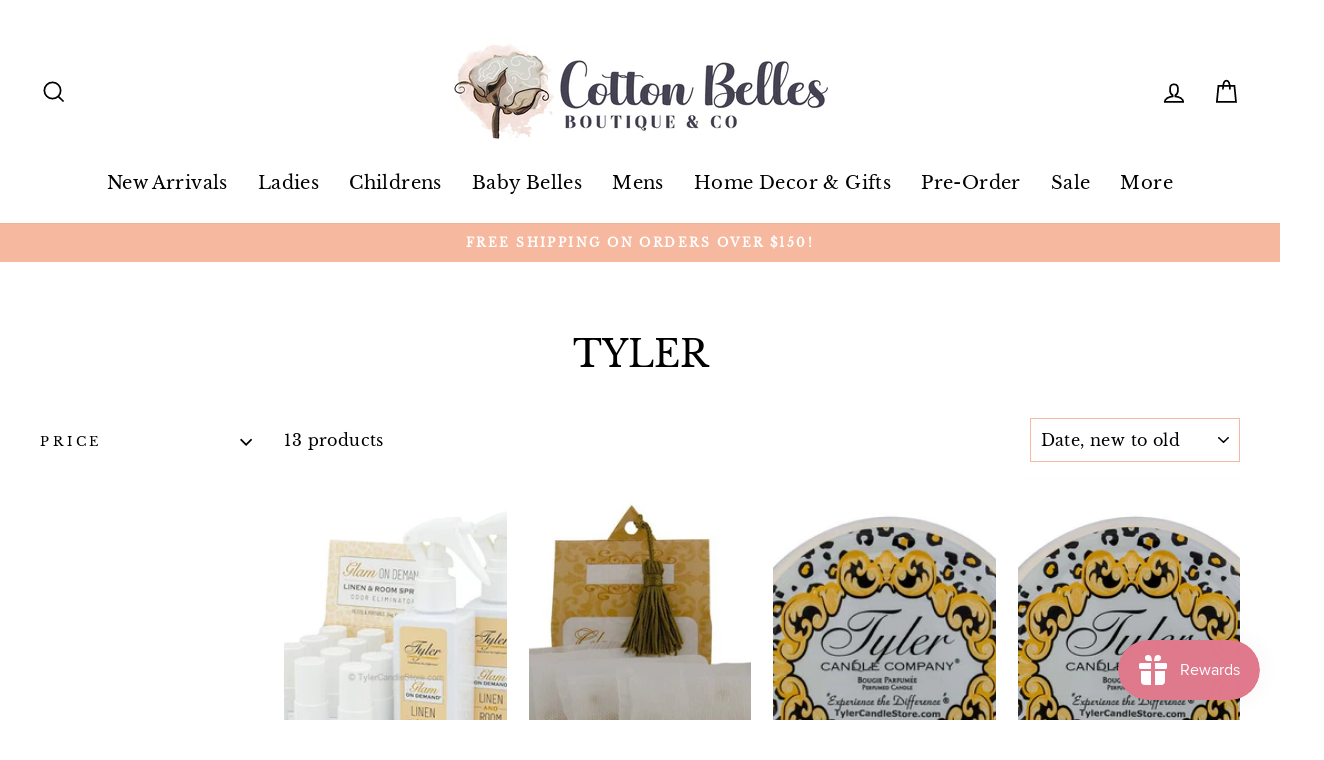

--- FILE ---
content_type: text/html; charset=utf-8
request_url: https://cottonbellesboutiqueandco.com/collections/tyler
body_size: 32974
content:
<!doctype html>
<html class="no-js" lang="en" dir="ltr">
<head>
  <meta charset="utf-8">
  <meta http-equiv="X-UA-Compatible" content="IE=edge,chrome=1">
  <meta name="viewport" content="width=device-width,initial-scale=1">
  <meta name="theme-color" content="#e0798c">
  <link rel="canonical" href="https://cottonbellesboutiqueandco.com/collections/tyler">
  <link rel="preconnect" href="https://cdn.shopify.com">
  <link rel="preconnect" href="https://fonts.shopifycdn.com">
  <link rel="dns-prefetch" href="https://productreviews.shopifycdn.com">
  <link rel="dns-prefetch" href="https://ajax.googleapis.com">
  <link rel="dns-prefetch" href="https://maps.googleapis.com">
  <link rel="dns-prefetch" href="https://maps.gstatic.com"><link rel="shortcut icon" href="//cottonbellesboutiqueandco.com/cdn/shop/files/favicon_32x32.png?v=1653603086" type="image/png" /><title>Tyler
&ndash; Cotton Belles Boutique &amp; Co
</title>
<meta property="og:site_name" content="Cotton Belles Boutique &amp; Co">
  <meta property="og:url" content="https://cottonbellesboutiqueandco.com/collections/tyler">
  <meta property="og:title" content="Tyler">
  <meta property="og:type" content="website">
  <meta property="og:description" content="Southern sass with a touch of city class, and the smiles are free! Shop all our new arrivals now --->"><meta property="og:image" content="http://cottonbellesboutiqueandco.com/cdn/shop/files/SOCIAL_SHARING.png?v=1664987861">
    <meta property="og:image:secure_url" content="https://cottonbellesboutiqueandco.com/cdn/shop/files/SOCIAL_SHARING.png?v=1664987861">
    <meta property="og:image:width" content="1200">
    <meta property="og:image:height" content="628"><meta name="twitter:site" content="@">
  <meta name="twitter:card" content="summary_large_image">
  <meta name="twitter:title" content="Tyler">
  <meta name="twitter:description" content="Southern sass with a touch of city class, and the smiles are free! Shop all our new arrivals now --->">
<style data-shopify>@font-face {
  font-family: "Libre Baskerville";
  font-weight: 400;
  font-style: normal;
  font-display: swap;
  src: url("//cottonbellesboutiqueandco.com/cdn/fonts/libre_baskerville/librebaskerville_n4.2ec9ee517e3ce28d5f1e6c6e75efd8a97e59c189.woff2") format("woff2"),
       url("//cottonbellesboutiqueandco.com/cdn/fonts/libre_baskerville/librebaskerville_n4.323789551b85098885c8eccedfb1bd8f25f56007.woff") format("woff");
}

  @font-face {
  font-family: "Libre Baskerville";
  font-weight: 400;
  font-style: normal;
  font-display: swap;
  src: url("//cottonbellesboutiqueandco.com/cdn/fonts/libre_baskerville/librebaskerville_n4.2ec9ee517e3ce28d5f1e6c6e75efd8a97e59c189.woff2") format("woff2"),
       url("//cottonbellesboutiqueandco.com/cdn/fonts/libre_baskerville/librebaskerville_n4.323789551b85098885c8eccedfb1bd8f25f56007.woff") format("woff");
}


  
  @font-face {
  font-family: "Libre Baskerville";
  font-weight: 400;
  font-style: italic;
  font-display: swap;
  src: url("//cottonbellesboutiqueandco.com/cdn/fonts/libre_baskerville/librebaskerville_i4.9b1c62038123f2ff89e0d72891fc2421add48a40.woff2") format("woff2"),
       url("//cottonbellesboutiqueandco.com/cdn/fonts/libre_baskerville/librebaskerville_i4.d5032f0d77e668619cab9a3b6ff7c45700fd5f7c.woff") format("woff");
}

  
</style><link href="//cottonbellesboutiqueandco.com/cdn/shop/t/4/assets/theme.css?v=66375138504469926181699128205" rel="stylesheet" type="text/css" media="all" />
<style data-shopify>:root {
    --typeHeaderPrimary: "Libre Baskerville";
    --typeHeaderFallback: serif;
    --typeHeaderSize: 36px;
    --typeHeaderWeight: 400;
    --typeHeaderLineHeight: 1;
    --typeHeaderSpacing: 0.0em;

    --typeBasePrimary:"Libre Baskerville";
    --typeBaseFallback:serif;
    --typeBaseSize: 16px;
    --typeBaseWeight: 400;
    --typeBaseSpacing: 0.025em;
    --typeBaseLineHeight: 1.4;

    --typeCollectionTitle: 20px;

    --iconWeight: 4px;
    --iconLinecaps: miter;

    
      --buttonRadius: 0px;
    

    --colorGridOverlayOpacity: 0.1;
  }

  .placeholder-content {
    background-image: linear-gradient(100deg, #ffffff 40%, #f7f7f7 63%, #ffffff 79%);
  }</style><script>
    document.documentElement.className = document.documentElement.className.replace('no-js', 'js');

    window.theme = window.theme || {};
    theme.routes = {
      home: "/",
      cart: "/cart.js",
      cartPage: "/cart",
      cartAdd: "/cart/add.js",
      cartChange: "/cart/change.js"
    };
    theme.strings = {
      soldOut: "Sold Out",
      unavailable: "Unavailable",
      inStockLabel: "In stock, ready to ship",
      stockLabel: "Low stock - [count] items left",
      willNotShipUntil: "Ready to ship [date]",
      willBeInStockAfter: "Back in stock [date]",
      waitingForStock: "Inventory on the way",
      savePrice: "Save [saved_amount]",
      cartEmpty: "Your cart is currently empty.",
      cartTermsConfirmation: "You must agree with the terms and conditions of sales to check out",
      searchCollections: "Collections:",
      searchPages: "Pages:",
      searchArticles: "Articles:"
    };
    theme.settings = {
      dynamicVariantsEnable: true,
      cartType: "drawer",
      isCustomerTemplate: false,
      moneyFormat: "${{amount}}",
      saveType: "dollar",
      productImageSize: "natural",
      productImageCover: true,
      predictiveSearch: true,
      predictiveSearchType: "product",
      quickView: true,
      themeName: 'Impulse',
      themeVersion: "5.0.1"
    };
  </script>

  <script>window.performance && window.performance.mark && window.performance.mark('shopify.content_for_header.start');</script><meta name="google-site-verification" content="aEm09OV4tAQrmJB7AgY7--tnBD865vwont9vTtbGfEE">
<meta name="facebook-domain-verification" content="hxkdgorptb4ld5304sx14aa17on2vo">
<meta id="shopify-digital-wallet" name="shopify-digital-wallet" content="/21020737/digital_wallets/dialog">
<meta name="shopify-checkout-api-token" content="92ec375ea0e2189291eef27db7b36f7f">
<meta id="in-context-paypal-metadata" data-shop-id="21020737" data-venmo-supported="false" data-environment="production" data-locale="en_US" data-paypal-v4="true" data-currency="USD">
<link rel="alternate" type="application/atom+xml" title="Feed" href="/collections/tyler.atom" />
<link rel="alternate" type="application/json+oembed" href="https://cottonbellesboutiqueandco.com/collections/tyler.oembed">
<script async="async" src="/checkouts/internal/preloads.js?locale=en-US"></script>
<link rel="preconnect" href="https://shop.app" crossorigin="anonymous">
<script async="async" src="https://shop.app/checkouts/internal/preloads.js?locale=en-US&shop_id=21020737" crossorigin="anonymous"></script>
<script id="apple-pay-shop-capabilities" type="application/json">{"shopId":21020737,"countryCode":"US","currencyCode":"USD","merchantCapabilities":["supports3DS"],"merchantId":"gid:\/\/shopify\/Shop\/21020737","merchantName":"Cotton Belles Boutique \u0026 Co","requiredBillingContactFields":["postalAddress","email"],"requiredShippingContactFields":["postalAddress","email"],"shippingType":"shipping","supportedNetworks":["visa","masterCard","amex","discover","elo","jcb"],"total":{"type":"pending","label":"Cotton Belles Boutique \u0026 Co","amount":"1.00"},"shopifyPaymentsEnabled":true,"supportsSubscriptions":true}</script>
<script id="shopify-features" type="application/json">{"accessToken":"92ec375ea0e2189291eef27db7b36f7f","betas":["rich-media-storefront-analytics"],"domain":"cottonbellesboutiqueandco.com","predictiveSearch":true,"shopId":21020737,"locale":"en"}</script>
<script>var Shopify = Shopify || {};
Shopify.shop = "cotton-belles-boutique-co.myshopify.com";
Shopify.locale = "en";
Shopify.currency = {"active":"USD","rate":"1.0"};
Shopify.country = "US";
Shopify.theme = {"name":"IN PROGRESS \u003e\u003e HM IMPULSE \u003e\u003e APR22","id":120872108109,"schema_name":"Impulse","schema_version":"5.0.1","theme_store_id":null,"role":"main"};
Shopify.theme.handle = "null";
Shopify.theme.style = {"id":null,"handle":null};
Shopify.cdnHost = "cottonbellesboutiqueandco.com/cdn";
Shopify.routes = Shopify.routes || {};
Shopify.routes.root = "/";</script>
<script type="module">!function(o){(o.Shopify=o.Shopify||{}).modules=!0}(window);</script>
<script>!function(o){function n(){var o=[];function n(){o.push(Array.prototype.slice.apply(arguments))}return n.q=o,n}var t=o.Shopify=o.Shopify||{};t.loadFeatures=n(),t.autoloadFeatures=n()}(window);</script>
<script>
  window.ShopifyPay = window.ShopifyPay || {};
  window.ShopifyPay.apiHost = "shop.app\/pay";
  window.ShopifyPay.redirectState = null;
</script>
<script id="shop-js-analytics" type="application/json">{"pageType":"collection"}</script>
<script defer="defer" async type="module" src="//cottonbellesboutiqueandco.com/cdn/shopifycloud/shop-js/modules/v2/client.init-shop-cart-sync_CG-L-Qzi.en.esm.js"></script>
<script defer="defer" async type="module" src="//cottonbellesboutiqueandco.com/cdn/shopifycloud/shop-js/modules/v2/chunk.common_B8yXDTDb.esm.js"></script>
<script type="module">
  await import("//cottonbellesboutiqueandco.com/cdn/shopifycloud/shop-js/modules/v2/client.init-shop-cart-sync_CG-L-Qzi.en.esm.js");
await import("//cottonbellesboutiqueandco.com/cdn/shopifycloud/shop-js/modules/v2/chunk.common_B8yXDTDb.esm.js");

  window.Shopify.SignInWithShop?.initShopCartSync?.({"fedCMEnabled":true,"windoidEnabled":true});

</script>
<script>
  window.Shopify = window.Shopify || {};
  if (!window.Shopify.featureAssets) window.Shopify.featureAssets = {};
  window.Shopify.featureAssets['shop-js'] = {"shop-cart-sync":["modules/v2/client.shop-cart-sync_C7TtgCZT.en.esm.js","modules/v2/chunk.common_B8yXDTDb.esm.js"],"shop-button":["modules/v2/client.shop-button_aOcg-RjH.en.esm.js","modules/v2/chunk.common_B8yXDTDb.esm.js"],"init-shop-email-lookup-coordinator":["modules/v2/client.init-shop-email-lookup-coordinator_D-37GF_a.en.esm.js","modules/v2/chunk.common_B8yXDTDb.esm.js"],"init-fed-cm":["modules/v2/client.init-fed-cm_DGh7x7ZX.en.esm.js","modules/v2/chunk.common_B8yXDTDb.esm.js"],"init-windoid":["modules/v2/client.init-windoid_C5PxDKWE.en.esm.js","modules/v2/chunk.common_B8yXDTDb.esm.js"],"shop-toast-manager":["modules/v2/client.shop-toast-manager_BmSBWum3.en.esm.js","modules/v2/chunk.common_B8yXDTDb.esm.js"],"shop-cash-offers":["modules/v2/client.shop-cash-offers_DkchToOx.en.esm.js","modules/v2/chunk.common_B8yXDTDb.esm.js","modules/v2/chunk.modal_dvVUSHam.esm.js"],"init-shop-cart-sync":["modules/v2/client.init-shop-cart-sync_CG-L-Qzi.en.esm.js","modules/v2/chunk.common_B8yXDTDb.esm.js"],"avatar":["modules/v2/client.avatar_BTnouDA3.en.esm.js"],"shop-login-button":["modules/v2/client.shop-login-button_DrVPCwAQ.en.esm.js","modules/v2/chunk.common_B8yXDTDb.esm.js","modules/v2/chunk.modal_dvVUSHam.esm.js"],"pay-button":["modules/v2/client.pay-button_Cw45D1uM.en.esm.js","modules/v2/chunk.common_B8yXDTDb.esm.js"],"init-customer-accounts":["modules/v2/client.init-customer-accounts_BNYsaOzg.en.esm.js","modules/v2/client.shop-login-button_DrVPCwAQ.en.esm.js","modules/v2/chunk.common_B8yXDTDb.esm.js","modules/v2/chunk.modal_dvVUSHam.esm.js"],"checkout-modal":["modules/v2/client.checkout-modal_NoX7b1qq.en.esm.js","modules/v2/chunk.common_B8yXDTDb.esm.js","modules/v2/chunk.modal_dvVUSHam.esm.js"],"init-customer-accounts-sign-up":["modules/v2/client.init-customer-accounts-sign-up_pIEGEpjr.en.esm.js","modules/v2/client.shop-login-button_DrVPCwAQ.en.esm.js","modules/v2/chunk.common_B8yXDTDb.esm.js","modules/v2/chunk.modal_dvVUSHam.esm.js"],"init-shop-for-new-customer-accounts":["modules/v2/client.init-shop-for-new-customer-accounts_BIu2e6le.en.esm.js","modules/v2/client.shop-login-button_DrVPCwAQ.en.esm.js","modules/v2/chunk.common_B8yXDTDb.esm.js","modules/v2/chunk.modal_dvVUSHam.esm.js"],"shop-follow-button":["modules/v2/client.shop-follow-button_B6YY9G4U.en.esm.js","modules/v2/chunk.common_B8yXDTDb.esm.js","modules/v2/chunk.modal_dvVUSHam.esm.js"],"lead-capture":["modules/v2/client.lead-capture_o2hOda6W.en.esm.js","modules/v2/chunk.common_B8yXDTDb.esm.js","modules/v2/chunk.modal_dvVUSHam.esm.js"],"shop-login":["modules/v2/client.shop-login_DA8-MZ-E.en.esm.js","modules/v2/chunk.common_B8yXDTDb.esm.js","modules/v2/chunk.modal_dvVUSHam.esm.js"],"payment-terms":["modules/v2/client.payment-terms_BFsudFhJ.en.esm.js","modules/v2/chunk.common_B8yXDTDb.esm.js","modules/v2/chunk.modal_dvVUSHam.esm.js"]};
</script>
<script>(function() {
  var isLoaded = false;
  function asyncLoad() {
    if (isLoaded) return;
    isLoaded = true;
    var urls = ["https:\/\/cdn.nfcube.com\/b1acfd1f971abb84c1bd0aa615e44590.js?shop=cotton-belles-boutique-co.myshopify.com","https:\/\/js.smile.io\/v1\/smile-shopify.js?shop=cotton-belles-boutique-co.myshopify.com","https:\/\/cdn.hextom.com\/js\/eventpromotionbar.js?shop=cotton-belles-boutique-co.myshopify.com"];
    for (var i = 0; i < urls.length; i++) {
      var s = document.createElement('script');
      s.type = 'text/javascript';
      s.async = true;
      s.src = urls[i];
      var x = document.getElementsByTagName('script')[0];
      x.parentNode.insertBefore(s, x);
    }
  };
  if(window.attachEvent) {
    window.attachEvent('onload', asyncLoad);
  } else {
    window.addEventListener('load', asyncLoad, false);
  }
})();</script>
<script id="__st">var __st={"a":21020737,"offset":-21600,"reqid":"1ceffdc4-c4d7-461d-b403-80875d30ae1e-1768125788","pageurl":"cottonbellesboutiqueandco.com\/collections\/tyler","u":"ceb0e2784e36","p":"collection","rtyp":"collection","rid":266054631501};</script>
<script>window.ShopifyPaypalV4VisibilityTracking = true;</script>
<script id="captcha-bootstrap">!function(){'use strict';const t='contact',e='account',n='new_comment',o=[[t,t],['blogs',n],['comments',n],[t,'customer']],c=[[e,'customer_login'],[e,'guest_login'],[e,'recover_customer_password'],[e,'create_customer']],r=t=>t.map((([t,e])=>`form[action*='/${t}']:not([data-nocaptcha='true']) input[name='form_type'][value='${e}']`)).join(','),a=t=>()=>t?[...document.querySelectorAll(t)].map((t=>t.form)):[];function s(){const t=[...o],e=r(t);return a(e)}const i='password',u='form_key',d=['recaptcha-v3-token','g-recaptcha-response','h-captcha-response',i],f=()=>{try{return window.sessionStorage}catch{return}},m='__shopify_v',_=t=>t.elements[u];function p(t,e,n=!1){try{const o=window.sessionStorage,c=JSON.parse(o.getItem(e)),{data:r}=function(t){const{data:e,action:n}=t;return t[m]||n?{data:e,action:n}:{data:t,action:n}}(c);for(const[e,n]of Object.entries(r))t.elements[e]&&(t.elements[e].value=n);n&&o.removeItem(e)}catch(o){console.error('form repopulation failed',{error:o})}}const l='form_type',E='cptcha';function T(t){t.dataset[E]=!0}const w=window,h=w.document,L='Shopify',v='ce_forms',y='captcha';let A=!1;((t,e)=>{const n=(g='f06e6c50-85a8-45c8-87d0-21a2b65856fe',I='https://cdn.shopify.com/shopifycloud/storefront-forms-hcaptcha/ce_storefront_forms_captcha_hcaptcha.v1.5.2.iife.js',D={infoText:'Protected by hCaptcha',privacyText:'Privacy',termsText:'Terms'},(t,e,n)=>{const o=w[L][v],c=o.bindForm;if(c)return c(t,g,e,D).then(n);var r;o.q.push([[t,g,e,D],n]),r=I,A||(h.body.append(Object.assign(h.createElement('script'),{id:'captcha-provider',async:!0,src:r})),A=!0)});var g,I,D;w[L]=w[L]||{},w[L][v]=w[L][v]||{},w[L][v].q=[],w[L][y]=w[L][y]||{},w[L][y].protect=function(t,e){n(t,void 0,e),T(t)},Object.freeze(w[L][y]),function(t,e,n,w,h,L){const[v,y,A,g]=function(t,e,n){const i=e?o:[],u=t?c:[],d=[...i,...u],f=r(d),m=r(i),_=r(d.filter((([t,e])=>n.includes(e))));return[a(f),a(m),a(_),s()]}(w,h,L),I=t=>{const e=t.target;return e instanceof HTMLFormElement?e:e&&e.form},D=t=>v().includes(t);t.addEventListener('submit',(t=>{const e=I(t);if(!e)return;const n=D(e)&&!e.dataset.hcaptchaBound&&!e.dataset.recaptchaBound,o=_(e),c=g().includes(e)&&(!o||!o.value);(n||c)&&t.preventDefault(),c&&!n&&(function(t){try{if(!f())return;!function(t){const e=f();if(!e)return;const n=_(t);if(!n)return;const o=n.value;o&&e.removeItem(o)}(t);const e=Array.from(Array(32),(()=>Math.random().toString(36)[2])).join('');!function(t,e){_(t)||t.append(Object.assign(document.createElement('input'),{type:'hidden',name:u})),t.elements[u].value=e}(t,e),function(t,e){const n=f();if(!n)return;const o=[...t.querySelectorAll(`input[type='${i}']`)].map((({name:t})=>t)),c=[...d,...o],r={};for(const[a,s]of new FormData(t).entries())c.includes(a)||(r[a]=s);n.setItem(e,JSON.stringify({[m]:1,action:t.action,data:r}))}(t,e)}catch(e){console.error('failed to persist form',e)}}(e),e.submit())}));const S=(t,e)=>{t&&!t.dataset[E]&&(n(t,e.some((e=>e===t))),T(t))};for(const o of['focusin','change'])t.addEventListener(o,(t=>{const e=I(t);D(e)&&S(e,y())}));const B=e.get('form_key'),M=e.get(l),P=B&&M;t.addEventListener('DOMContentLoaded',(()=>{const t=y();if(P)for(const e of t)e.elements[l].value===M&&p(e,B);[...new Set([...A(),...v().filter((t=>'true'===t.dataset.shopifyCaptcha))])].forEach((e=>S(e,t)))}))}(h,new URLSearchParams(w.location.search),n,t,e,['guest_login'])})(!0,!0)}();</script>
<script integrity="sha256-4kQ18oKyAcykRKYeNunJcIwy7WH5gtpwJnB7kiuLZ1E=" data-source-attribution="shopify.loadfeatures" defer="defer" src="//cottonbellesboutiqueandco.com/cdn/shopifycloud/storefront/assets/storefront/load_feature-a0a9edcb.js" crossorigin="anonymous"></script>
<script crossorigin="anonymous" defer="defer" src="//cottonbellesboutiqueandco.com/cdn/shopifycloud/storefront/assets/shopify_pay/storefront-65b4c6d7.js?v=20250812"></script>
<script data-source-attribution="shopify.dynamic_checkout.dynamic.init">var Shopify=Shopify||{};Shopify.PaymentButton=Shopify.PaymentButton||{isStorefrontPortableWallets:!0,init:function(){window.Shopify.PaymentButton.init=function(){};var t=document.createElement("script");t.src="https://cottonbellesboutiqueandco.com/cdn/shopifycloud/portable-wallets/latest/portable-wallets.en.js",t.type="module",document.head.appendChild(t)}};
</script>
<script data-source-attribution="shopify.dynamic_checkout.buyer_consent">
  function portableWalletsHideBuyerConsent(e){var t=document.getElementById("shopify-buyer-consent"),n=document.getElementById("shopify-subscription-policy-button");t&&n&&(t.classList.add("hidden"),t.setAttribute("aria-hidden","true"),n.removeEventListener("click",e))}function portableWalletsShowBuyerConsent(e){var t=document.getElementById("shopify-buyer-consent"),n=document.getElementById("shopify-subscription-policy-button");t&&n&&(t.classList.remove("hidden"),t.removeAttribute("aria-hidden"),n.addEventListener("click",e))}window.Shopify?.PaymentButton&&(window.Shopify.PaymentButton.hideBuyerConsent=portableWalletsHideBuyerConsent,window.Shopify.PaymentButton.showBuyerConsent=portableWalletsShowBuyerConsent);
</script>
<script data-source-attribution="shopify.dynamic_checkout.cart.bootstrap">document.addEventListener("DOMContentLoaded",(function(){function t(){return document.querySelector("shopify-accelerated-checkout-cart, shopify-accelerated-checkout")}if(t())Shopify.PaymentButton.init();else{new MutationObserver((function(e,n){t()&&(Shopify.PaymentButton.init(),n.disconnect())})).observe(document.body,{childList:!0,subtree:!0})}}));
</script>
<link id="shopify-accelerated-checkout-styles" rel="stylesheet" media="screen" href="https://cottonbellesboutiqueandco.com/cdn/shopifycloud/portable-wallets/latest/accelerated-checkout-backwards-compat.css" crossorigin="anonymous">
<style id="shopify-accelerated-checkout-cart">
        #shopify-buyer-consent {
  margin-top: 1em;
  display: inline-block;
  width: 100%;
}

#shopify-buyer-consent.hidden {
  display: none;
}

#shopify-subscription-policy-button {
  background: none;
  border: none;
  padding: 0;
  text-decoration: underline;
  font-size: inherit;
  cursor: pointer;
}

#shopify-subscription-policy-button::before {
  box-shadow: none;
}

      </style>

<script>window.performance && window.performance.mark && window.performance.mark('shopify.content_for_header.end');</script>

  <script src="//cottonbellesboutiqueandco.com/cdn/shop/t/4/assets/vendor-scripts-v10.js" defer="defer"></script><script src="//cottonbellesboutiqueandco.com/cdn/shop/t/4/assets/theme.min.js?v=126415016388084158111650467929" defer="defer"></script><link rel="stylesheet" href="//cottonbellesboutiqueandco.com/cdn/shop/t/4/assets/previewer.css?v=59197874365475229151650467915" />
<script src="//cottonbellesboutiqueandco.com/cdn/shop/t/4/assets/previewer.js?v=71742557523388185821650467915" type="text/javascript" defer></script>
<link rel="stylesheet" href="//cottonbellesboutiqueandco.com/cdn/shop/t/4/assets/slick.css?v=98340474046176884051650467923" />

 <script src="https://cdn.shopify.com/extensions/019b93ba-fe3d-7976-a62e-a1b584967909/smile-io-263/assets/smile-loader.js" type="text/javascript" defer="defer"></script>
<link href="https://monorail-edge.shopifysvc.com" rel="dns-prefetch">
<script>(function(){if ("sendBeacon" in navigator && "performance" in window) {try {var session_token_from_headers = performance.getEntriesByType('navigation')[0].serverTiming.find(x => x.name == '_s').description;} catch {var session_token_from_headers = undefined;}var session_cookie_matches = document.cookie.match(/_shopify_s=([^;]*)/);var session_token_from_cookie = session_cookie_matches && session_cookie_matches.length === 2 ? session_cookie_matches[1] : "";var session_token = session_token_from_headers || session_token_from_cookie || "";function handle_abandonment_event(e) {var entries = performance.getEntries().filter(function(entry) {return /monorail-edge.shopifysvc.com/.test(entry.name);});if (!window.abandonment_tracked && entries.length === 0) {window.abandonment_tracked = true;var currentMs = Date.now();var navigation_start = performance.timing.navigationStart;var payload = {shop_id: 21020737,url: window.location.href,navigation_start,duration: currentMs - navigation_start,session_token,page_type: "collection"};window.navigator.sendBeacon("https://monorail-edge.shopifysvc.com/v1/produce", JSON.stringify({schema_id: "online_store_buyer_site_abandonment/1.1",payload: payload,metadata: {event_created_at_ms: currentMs,event_sent_at_ms: currentMs}}));}}window.addEventListener('pagehide', handle_abandonment_event);}}());</script>
<script id="web-pixels-manager-setup">(function e(e,d,r,n,o){if(void 0===o&&(o={}),!Boolean(null===(a=null===(i=window.Shopify)||void 0===i?void 0:i.analytics)||void 0===a?void 0:a.replayQueue)){var i,a;window.Shopify=window.Shopify||{};var t=window.Shopify;t.analytics=t.analytics||{};var s=t.analytics;s.replayQueue=[],s.publish=function(e,d,r){return s.replayQueue.push([e,d,r]),!0};try{self.performance.mark("wpm:start")}catch(e){}var l=function(){var e={modern:/Edge?\/(1{2}[4-9]|1[2-9]\d|[2-9]\d{2}|\d{4,})\.\d+(\.\d+|)|Firefox\/(1{2}[4-9]|1[2-9]\d|[2-9]\d{2}|\d{4,})\.\d+(\.\d+|)|Chrom(ium|e)\/(9{2}|\d{3,})\.\d+(\.\d+|)|(Maci|X1{2}).+ Version\/(15\.\d+|(1[6-9]|[2-9]\d|\d{3,})\.\d+)([,.]\d+|)( \(\w+\)|)( Mobile\/\w+|) Safari\/|Chrome.+OPR\/(9{2}|\d{3,})\.\d+\.\d+|(CPU[ +]OS|iPhone[ +]OS|CPU[ +]iPhone|CPU IPhone OS|CPU iPad OS)[ +]+(15[._]\d+|(1[6-9]|[2-9]\d|\d{3,})[._]\d+)([._]\d+|)|Android:?[ /-](13[3-9]|1[4-9]\d|[2-9]\d{2}|\d{4,})(\.\d+|)(\.\d+|)|Android.+Firefox\/(13[5-9]|1[4-9]\d|[2-9]\d{2}|\d{4,})\.\d+(\.\d+|)|Android.+Chrom(ium|e)\/(13[3-9]|1[4-9]\d|[2-9]\d{2}|\d{4,})\.\d+(\.\d+|)|SamsungBrowser\/([2-9]\d|\d{3,})\.\d+/,legacy:/Edge?\/(1[6-9]|[2-9]\d|\d{3,})\.\d+(\.\d+|)|Firefox\/(5[4-9]|[6-9]\d|\d{3,})\.\d+(\.\d+|)|Chrom(ium|e)\/(5[1-9]|[6-9]\d|\d{3,})\.\d+(\.\d+|)([\d.]+$|.*Safari\/(?![\d.]+ Edge\/[\d.]+$))|(Maci|X1{2}).+ Version\/(10\.\d+|(1[1-9]|[2-9]\d|\d{3,})\.\d+)([,.]\d+|)( \(\w+\)|)( Mobile\/\w+|) Safari\/|Chrome.+OPR\/(3[89]|[4-9]\d|\d{3,})\.\d+\.\d+|(CPU[ +]OS|iPhone[ +]OS|CPU[ +]iPhone|CPU IPhone OS|CPU iPad OS)[ +]+(10[._]\d+|(1[1-9]|[2-9]\d|\d{3,})[._]\d+)([._]\d+|)|Android:?[ /-](13[3-9]|1[4-9]\d|[2-9]\d{2}|\d{4,})(\.\d+|)(\.\d+|)|Mobile Safari.+OPR\/([89]\d|\d{3,})\.\d+\.\d+|Android.+Firefox\/(13[5-9]|1[4-9]\d|[2-9]\d{2}|\d{4,})\.\d+(\.\d+|)|Android.+Chrom(ium|e)\/(13[3-9]|1[4-9]\d|[2-9]\d{2}|\d{4,})\.\d+(\.\d+|)|Android.+(UC? ?Browser|UCWEB|U3)[ /]?(15\.([5-9]|\d{2,})|(1[6-9]|[2-9]\d|\d{3,})\.\d+)\.\d+|SamsungBrowser\/(5\.\d+|([6-9]|\d{2,})\.\d+)|Android.+MQ{2}Browser\/(14(\.(9|\d{2,})|)|(1[5-9]|[2-9]\d|\d{3,})(\.\d+|))(\.\d+|)|K[Aa][Ii]OS\/(3\.\d+|([4-9]|\d{2,})\.\d+)(\.\d+|)/},d=e.modern,r=e.legacy,n=navigator.userAgent;return n.match(d)?"modern":n.match(r)?"legacy":"unknown"}(),u="modern"===l?"modern":"legacy",c=(null!=n?n:{modern:"",legacy:""})[u],f=function(e){return[e.baseUrl,"/wpm","/b",e.hashVersion,"modern"===e.buildTarget?"m":"l",".js"].join("")}({baseUrl:d,hashVersion:r,buildTarget:u}),m=function(e){var d=e.version,r=e.bundleTarget,n=e.surface,o=e.pageUrl,i=e.monorailEndpoint;return{emit:function(e){var a=e.status,t=e.errorMsg,s=(new Date).getTime(),l=JSON.stringify({metadata:{event_sent_at_ms:s},events:[{schema_id:"web_pixels_manager_load/3.1",payload:{version:d,bundle_target:r,page_url:o,status:a,surface:n,error_msg:t},metadata:{event_created_at_ms:s}}]});if(!i)return console&&console.warn&&console.warn("[Web Pixels Manager] No Monorail endpoint provided, skipping logging."),!1;try{return self.navigator.sendBeacon.bind(self.navigator)(i,l)}catch(e){}var u=new XMLHttpRequest;try{return u.open("POST",i,!0),u.setRequestHeader("Content-Type","text/plain"),u.send(l),!0}catch(e){return console&&console.warn&&console.warn("[Web Pixels Manager] Got an unhandled error while logging to Monorail."),!1}}}}({version:r,bundleTarget:l,surface:e.surface,pageUrl:self.location.href,monorailEndpoint:e.monorailEndpoint});try{o.browserTarget=l,function(e){var d=e.src,r=e.async,n=void 0===r||r,o=e.onload,i=e.onerror,a=e.sri,t=e.scriptDataAttributes,s=void 0===t?{}:t,l=document.createElement("script"),u=document.querySelector("head"),c=document.querySelector("body");if(l.async=n,l.src=d,a&&(l.integrity=a,l.crossOrigin="anonymous"),s)for(var f in s)if(Object.prototype.hasOwnProperty.call(s,f))try{l.dataset[f]=s[f]}catch(e){}if(o&&l.addEventListener("load",o),i&&l.addEventListener("error",i),u)u.appendChild(l);else{if(!c)throw new Error("Did not find a head or body element to append the script");c.appendChild(l)}}({src:f,async:!0,onload:function(){if(!function(){var e,d;return Boolean(null===(d=null===(e=window.Shopify)||void 0===e?void 0:e.analytics)||void 0===d?void 0:d.initialized)}()){var d=window.webPixelsManager.init(e)||void 0;if(d){var r=window.Shopify.analytics;r.replayQueue.forEach((function(e){var r=e[0],n=e[1],o=e[2];d.publishCustomEvent(r,n,o)})),r.replayQueue=[],r.publish=d.publishCustomEvent,r.visitor=d.visitor,r.initialized=!0}}},onerror:function(){return m.emit({status:"failed",errorMsg:"".concat(f," has failed to load")})},sri:function(e){var d=/^sha384-[A-Za-z0-9+/=]+$/;return"string"==typeof e&&d.test(e)}(c)?c:"",scriptDataAttributes:o}),m.emit({status:"loading"})}catch(e){m.emit({status:"failed",errorMsg:(null==e?void 0:e.message)||"Unknown error"})}}})({shopId: 21020737,storefrontBaseUrl: "https://cottonbellesboutiqueandco.com",extensionsBaseUrl: "https://extensions.shopifycdn.com/cdn/shopifycloud/web-pixels-manager",monorailEndpoint: "https://monorail-edge.shopifysvc.com/unstable/produce_batch",surface: "storefront-renderer",enabledBetaFlags: ["2dca8a86","a0d5f9d2"],webPixelsConfigList: [{"id":"341409869","configuration":"{\"config\":\"{\\\"pixel_id\\\":\\\"G-LV41C2EXJE\\\",\\\"target_country\\\":\\\"US\\\",\\\"gtag_events\\\":[{\\\"type\\\":\\\"begin_checkout\\\",\\\"action_label\\\":\\\"G-LV41C2EXJE\\\"},{\\\"type\\\":\\\"search\\\",\\\"action_label\\\":\\\"G-LV41C2EXJE\\\"},{\\\"type\\\":\\\"view_item\\\",\\\"action_label\\\":[\\\"G-LV41C2EXJE\\\",\\\"MC-BQLQ7SCPZB\\\"]},{\\\"type\\\":\\\"purchase\\\",\\\"action_label\\\":[\\\"G-LV41C2EXJE\\\",\\\"MC-BQLQ7SCPZB\\\"]},{\\\"type\\\":\\\"page_view\\\",\\\"action_label\\\":[\\\"G-LV41C2EXJE\\\",\\\"MC-BQLQ7SCPZB\\\"]},{\\\"type\\\":\\\"add_payment_info\\\",\\\"action_label\\\":\\\"G-LV41C2EXJE\\\"},{\\\"type\\\":\\\"add_to_cart\\\",\\\"action_label\\\":\\\"G-LV41C2EXJE\\\"}],\\\"enable_monitoring_mode\\\":false}\"}","eventPayloadVersion":"v1","runtimeContext":"OPEN","scriptVersion":"b2a88bafab3e21179ed38636efcd8a93","type":"APP","apiClientId":1780363,"privacyPurposes":[],"dataSharingAdjustments":{"protectedCustomerApprovalScopes":["read_customer_address","read_customer_email","read_customer_name","read_customer_personal_data","read_customer_phone"]}},{"id":"254279757","configuration":"{\"pixel_id\":\"449576951402027\",\"pixel_type\":\"facebook_pixel\",\"metaapp_system_user_token\":\"-\"}","eventPayloadVersion":"v1","runtimeContext":"OPEN","scriptVersion":"ca16bc87fe92b6042fbaa3acc2fbdaa6","type":"APP","apiClientId":2329312,"privacyPurposes":["ANALYTICS","MARKETING","SALE_OF_DATA"],"dataSharingAdjustments":{"protectedCustomerApprovalScopes":["read_customer_address","read_customer_email","read_customer_name","read_customer_personal_data","read_customer_phone"]}},{"id":"shopify-app-pixel","configuration":"{}","eventPayloadVersion":"v1","runtimeContext":"STRICT","scriptVersion":"0450","apiClientId":"shopify-pixel","type":"APP","privacyPurposes":["ANALYTICS","MARKETING"]},{"id":"shopify-custom-pixel","eventPayloadVersion":"v1","runtimeContext":"LAX","scriptVersion":"0450","apiClientId":"shopify-pixel","type":"CUSTOM","privacyPurposes":["ANALYTICS","MARKETING"]}],isMerchantRequest: false,initData: {"shop":{"name":"Cotton Belles Boutique \u0026 Co","paymentSettings":{"currencyCode":"USD"},"myshopifyDomain":"cotton-belles-boutique-co.myshopify.com","countryCode":"US","storefrontUrl":"https:\/\/cottonbellesboutiqueandco.com"},"customer":null,"cart":null,"checkout":null,"productVariants":[],"purchasingCompany":null},},"https://cottonbellesboutiqueandco.com/cdn","7cecd0b6w90c54c6cpe92089d5m57a67346",{"modern":"","legacy":""},{"shopId":"21020737","storefrontBaseUrl":"https:\/\/cottonbellesboutiqueandco.com","extensionBaseUrl":"https:\/\/extensions.shopifycdn.com\/cdn\/shopifycloud\/web-pixels-manager","surface":"storefront-renderer","enabledBetaFlags":"[\"2dca8a86\", \"a0d5f9d2\"]","isMerchantRequest":"false","hashVersion":"7cecd0b6w90c54c6cpe92089d5m57a67346","publish":"custom","events":"[[\"page_viewed\",{}],[\"collection_viewed\",{\"collection\":{\"id\":\"266054631501\",\"title\":\"Tyler\",\"productVariants\":[{\"price\":{\"amount\":7.99,\"currencyCode\":\"USD\"},\"product\":{\"title\":\"Glam On Demand® Fabric \u0026 Room Spray - 34g\",\"vendor\":\"Tyler\",\"id\":\"7312513695821\",\"untranslatedTitle\":\"Glam On Demand® Fabric \u0026 Room Spray - 34g\",\"url\":\"\/products\/tyler-glam-on-demand-34g-fabric-room-spray\",\"type\":\"\"},\"id\":\"41231427600461\",\"image\":{\"src\":\"\/\/cottonbellesboutiqueandco.com\/cdn\/shop\/files\/Glam_On_Demand_Tyler_Candle_Company_oxqu-w5.jpg?v=1721995987\"},\"sku\":null,\"title\":\"DIVA\",\"untranslatedTitle\":\"DIVA\"},{\"price\":{\"amount\":10.0,\"currencyCode\":\"USD\"},\"product\":{\"title\":\"Glamorous Sachet\",\"vendor\":\"Tyler\",\"id\":\"6883636379725\",\"untranslatedTitle\":\"Glamorous Sachet\",\"url\":\"\/products\/tyler-glamorous-sachet\",\"type\":\"\"},\"id\":\"40118429974605\",\"image\":{\"src\":\"\/\/cottonbellesboutiqueandco.com\/cdn\/shop\/files\/Sachet_Product_2x_jdkm-ta_3420_zb0v-u0.jpg?v=1689197335\"},\"sku\":\"\",\"title\":\"DIVA\",\"untranslatedTitle\":\"DIVA\"},{\"price\":{\"amount\":21.0,\"currencyCode\":\"USD\"},\"product\":{\"title\":\"TYLER CANDLE - 22 OZ\",\"vendor\":\"Tyler\",\"id\":\"6854828032077\",\"untranslatedTitle\":\"TYLER CANDLE - 22 OZ\",\"url\":\"\/products\/tyler-candle-22-oz\",\"type\":\"\"},\"id\":\"40057641566285\",\"image\":{\"src\":\"\/\/cottonbellesboutiqueandco.com\/cdn\/shop\/products\/Dolce-Vita_LV_0.75x.jpg?v=1678284244\"},\"sku\":null,\"title\":\"Diva 22 oz\",\"untranslatedTitle\":\"Diva 22 oz\"},{\"price\":{\"amount\":15.0,\"currencyCode\":\"USD\"},\"product\":{\"title\":\"TYLER CANDLE - 11 OZ\",\"vendor\":\"Tyler\",\"id\":\"6854826852429\",\"untranslatedTitle\":\"TYLER CANDLE - 11 OZ\",\"url\":\"\/products\/tyler-candle-11-oz\",\"type\":\"\"},\"id\":\"40057640910925\",\"image\":{\"src\":\"\/\/cottonbellesboutiqueandco.com\/cdn\/shop\/products\/Diva_LV_0.75x.jpg?v=1678283997\"},\"sku\":\"\",\"title\":\"Diva 11 oz\",\"untranslatedTitle\":\"Diva 11 oz\"},{\"price\":{\"amount\":28.99,\"currencyCode\":\"USD\"},\"product\":{\"title\":\"TYLER GLAMOROUS SUITE GIFT SET\",\"vendor\":\"Tyler\",\"id\":\"6853366120525\",\"untranslatedTitle\":\"TYLER GLAMOROUS SUITE GIFT SET\",\"url\":\"\/products\/tyler-glamorous-suite-gift-set\",\"type\":\"\"},\"id\":\"40051408699469\",\"image\":{\"src\":\"\/\/cottonbellesboutiqueandco.com\/cdn\/shop\/files\/DSC_5882-1_quq0-6q_vskg-ln_hcn4-66_42ad-1j_8z4h-d7.jpg?v=1724765546\"},\"sku\":\"\",\"title\":\"DIVA\",\"untranslatedTitle\":\"DIVA\"},{\"price\":{\"amount\":2.5,\"currencyCode\":\"USD\"},\"product\":{\"title\":\"TYLER MIXER MELTS\",\"vendor\":\"Tyler\",\"id\":\"6853347508301\",\"untranslatedTitle\":\"TYLER MIXER MELTS\",\"url\":\"\/products\/tyler-mixer-melts\",\"type\":\"\"},\"id\":\"40051339690061\",\"image\":{\"src\":\"\/\/cottonbellesboutiqueandco.com\/cdn\/shop\/products\/Mixermelt.jpg?v=1677764356\"},\"sku\":\"\",\"title\":\"DIVA\",\"untranslatedTitle\":\"DIVA\"},{\"price\":{\"amount\":16.99,\"currencyCode\":\"USD\"},\"product\":{\"title\":\"Tyler Linen \u0026 Room Spray - Glam On Demand® 227g\",\"vendor\":\"Tyler\",\"id\":\"6853345935437\",\"untranslatedTitle\":\"Tyler Linen \u0026 Room Spray - Glam On Demand® 227g\",\"url\":\"\/products\/tyler-room-parfum\",\"type\":\"\"},\"id\":\"40051336740941\",\"image\":{\"src\":\"\/\/cottonbellesboutiqueandco.com\/cdn\/shop\/files\/Glam_On_Demand_227g.jpg?v=1720785412\"},\"sku\":\"\",\"title\":\"DIVA\",\"untranslatedTitle\":\"DIVA\"},{\"price\":{\"amount\":2.25,\"currencyCode\":\"USD\"},\"product\":{\"title\":\"AUTOGLAM AUTO AIR FRESHNER\",\"vendor\":\"Tyler\",\"id\":\"6853345574989\",\"untranslatedTitle\":\"AUTOGLAM AUTO AIR FRESHNER\",\"url\":\"\/products\/tyler-autoglam-auto-air-freshner\",\"type\":\"\"},\"id\":\"40051335069773\",\"image\":{\"src\":\"\/\/cottonbellesboutiqueandco.com\/cdn\/shop\/products\/Autoglam_GW_uuxq-q5_qdcv-36_2a2l-6u_muzp-01_3e7d-gr_oct9-8y_h5rb-ks_o9t8-vq_aep4-4l_kzps-mw_l65j-dm_a7dk-je_nt5h-8w_8xj9-12_b2cd-wb_2913.jpg?v=1677763532\"},\"sku\":\"\",\"title\":\"DIVA\",\"untranslatedTitle\":\"DIVA\"},{\"price\":{\"amount\":95.0,\"currencyCode\":\"USD\"},\"product\":{\"title\":\"GLAMORUS WASH - 128OZ\",\"vendor\":\"Tyler\",\"id\":\"6853345476685\",\"untranslatedTitle\":\"GLAMORUS WASH - 128OZ\",\"url\":\"\/products\/tyler-glamorus-wash-128oz\",\"type\":\"\"},\"id\":\"40051331891277\",\"image\":{\"src\":\"\/\/cottonbellesboutiqueandco.com\/cdn\/shop\/products\/GallonWash.jpg?v=1677763311\"},\"sku\":null,\"title\":\"DIVA\",\"untranslatedTitle\":\"DIVA\"},{\"price\":{\"amount\":7.5,\"currencyCode\":\"USD\"},\"product\":{\"title\":\"GLAMORUS WASH - 4OZ\",\"vendor\":\"Tyler\",\"id\":\"6853210964045\",\"untranslatedTitle\":\"GLAMORUS WASH - 4OZ\",\"url\":\"\/products\/tyler-glamorus-wash-4oz\",\"type\":\"\"},\"id\":\"40050963251277\",\"image\":{\"src\":\"\/\/cottonbellesboutiqueandco.com\/cdn\/shop\/products\/4ozWash.jpg?v=1677722761\"},\"sku\":null,\"title\":\"DIVA\",\"untranslatedTitle\":\"DIVA\"},{\"price\":{\"amount\":19.5,\"currencyCode\":\"USD\"},\"product\":{\"title\":\"GLAMORUS WASH - 16OZ\",\"vendor\":\"Tyler\",\"id\":\"6853210865741\",\"untranslatedTitle\":\"GLAMORUS WASH - 16OZ\",\"url\":\"\/products\/copy-of-tyler-glamorus-wash-16oz\",\"type\":\"\"},\"id\":\"40050961350733\",\"image\":{\"src\":\"\/\/cottonbellesboutiqueandco.com\/cdn\/shop\/products\/16ozWash.jpg?v=1677722698\"},\"sku\":null,\"title\":\"DIVA\",\"untranslatedTitle\":\"DIVA\"},{\"price\":{\"amount\":29.5,\"currencyCode\":\"USD\"},\"product\":{\"title\":\"GLAMORUS WASH - 32OZ\",\"vendor\":\"Tyler\",\"id\":\"6853205065805\",\"untranslatedTitle\":\"GLAMORUS WASH - 32OZ\",\"url\":\"\/products\/copy-of-tyler-glamorus-wash-32oz\",\"type\":\"\"},\"id\":\"41279723634765\",\"image\":{\"src\":\"\/\/cottonbellesboutiqueandco.com\/cdn\/shop\/products\/32ozWash.jpg?v=1677720768\"},\"sku\":\"\",\"title\":\"COWBOY\",\"untranslatedTitle\":\"COWBOY\"},{\"price\":{\"amount\":49.5,\"currencyCode\":\"USD\"},\"product\":{\"title\":\"GLAMORUS WASH - 64OZ\",\"vendor\":\"Tyler\",\"id\":\"6853202018381\",\"untranslatedTitle\":\"GLAMORUS WASH - 64OZ\",\"url\":\"\/products\/tyler-glamorus-wash-64oz\",\"type\":\"\"},\"id\":\"41279723765837\",\"image\":{\"src\":\"\/\/cottonbellesboutiqueandco.com\/cdn\/shop\/products\/64ozWash.jpg?v=1677720080\"},\"sku\":\"\",\"title\":\"COWBOY\",\"untranslatedTitle\":\"COWBOY\"}]}}]]"});</script><script>
  window.ShopifyAnalytics = window.ShopifyAnalytics || {};
  window.ShopifyAnalytics.meta = window.ShopifyAnalytics.meta || {};
  window.ShopifyAnalytics.meta.currency = 'USD';
  var meta = {"products":[{"id":7312513695821,"gid":"gid:\/\/shopify\/Product\/7312513695821","vendor":"Tyler","type":"","handle":"tyler-glam-on-demand-34g-fabric-room-spray","variants":[{"id":41231427600461,"price":799,"name":"Glam On Demand® Fabric \u0026 Room Spray - 34g - DIVA","public_title":"DIVA","sku":null},{"id":41231427633229,"price":799,"name":"Glam On Demand® Fabric \u0026 Room Spray - 34g - HIGH MAINTENANCE","public_title":"HIGH MAINTENANCE","sku":null},{"id":41231427665997,"price":799,"name":"Glam On Demand® Fabric \u0026 Room Spray - 34g - FRENCH MARKET","public_title":"FRENCH MARKET","sku":null},{"id":41231427731533,"price":799,"name":"Glam On Demand® Fabric \u0026 Room Spray - 34g - WISHLIST","public_title":"WISHLIST","sku":null},{"id":42590017781837,"price":799,"name":"Glam On Demand® Fabric \u0026 Room Spray - 34g - COWBOY","public_title":"COWBOY","sku":null}],"remote":false},{"id":6883636379725,"gid":"gid:\/\/shopify\/Product\/6883636379725","vendor":"Tyler","type":"","handle":"tyler-glamorous-sachet","variants":[{"id":40118429974605,"price":1000,"name":"Glamorous Sachet - DIVA","public_title":"DIVA","sku":""},{"id":40118430007373,"price":1000,"name":"Glamorous Sachet - HIGH MAINTENANCE","public_title":"HIGH MAINTENANCE","sku":""},{"id":40118430040141,"price":1000,"name":"Glamorous Sachet - REGAL","public_title":"REGAL","sku":""},{"id":40118430072909,"price":1000,"name":"Glamorous Sachet - FLUER DE LIS","public_title":"FLUER DE LIS","sku":""},{"id":40118430105677,"price":1000,"name":"Glamorous Sachet - FRENCH MARKET","public_title":"FRENCH MARKET","sku":""},{"id":40118430138445,"price":1000,"name":"Glamorous Sachet - ICON","public_title":"ICON","sku":""},{"id":40118430171213,"price":1000,"name":"Glamorous Sachet - TROPHY","public_title":"TROPHY","sku":""},{"id":40118430203981,"price":1000,"name":"Glamorous Sachet - WISHLIST","public_title":"WISHLIST","sku":""}],"remote":false},{"id":6854828032077,"gid":"gid:\/\/shopify\/Product\/6854828032077","vendor":"Tyler","type":"","handle":"tyler-candle-22-oz","variants":[{"id":40057641566285,"price":2100,"name":"TYLER CANDLE - 22 OZ - Diva 22 oz","public_title":"Diva 22 oz","sku":null},{"id":40057641599053,"price":2100,"name":"TYLER CANDLE - 22 OZ - High Maintenance 22 oz","public_title":"High Maintenance 22 oz","sku":null},{"id":40057641631821,"price":2100,"name":"TYLER CANDLE - 22 OZ - Bless Your Heart 22 oz","public_title":"Bless Your Heart 22 oz","sku":null},{"id":40057641664589,"price":2100,"name":"TYLER CANDLE - 22 OZ - Icon 22 oz","public_title":"Icon 22 oz","sku":null},{"id":40057641697357,"price":2100,"name":"TYLER CANDLE - 22 OZ - Kathina 22 oz","public_title":"Kathina 22 oz","sku":null},{"id":40057641730125,"price":2100,"name":"TYLER CANDLE - 22 OZ - Cinnabuns 22 oz","public_title":"Cinnabuns 22 oz","sku":null},{"id":40057641762893,"price":2100,"name":"TYLER CANDLE - 22 OZ - Celebrity 22 oz","public_title":"Celebrity 22 oz","sku":null},{"id":40057641795661,"price":2100,"name":"TYLER CANDLE - 22 OZ - Dolce Vita 22 oz","public_title":"Dolce Vita 22 oz","sku":null},{"id":40057641828429,"price":2100,"name":"TYLER CANDLE - 22 OZ - Fleur De Lis 22 oz","public_title":"Fleur De Lis 22 oz","sku":null},{"id":40057641861197,"price":2100,"name":"TYLER CANDLE - 22 OZ - Limelight 22 oz","public_title":"Limelight 22 oz","sku":null},{"id":40057641893965,"price":2100,"name":"TYLER CANDLE - 22 OZ - Mulled Cider 22 oz","public_title":"Mulled Cider 22 oz","sku":null},{"id":40057641926733,"price":2100,"name":"TYLER CANDLE - 22 OZ - Mediterranean Fig 22 oz","public_title":"Mediterranean Fig 22 oz","sku":null},{"id":40057641959501,"price":2100,"name":"TYLER CANDLE - 22 OZ - Orange Vanilla 22 oz","public_title":"Orange Vanilla 22 oz","sku":null},{"id":40057641992269,"price":2100,"name":"TYLER CANDLE - 22 OZ - Original 22 oz","public_title":"Original 22 oz","sku":null},{"id":40057642025037,"price":2100,"name":"TYLER CANDLE - 22 OZ - Pineapple Crush 22 oz","public_title":"Pineapple Crush 22 oz","sku":null},{"id":40057642057805,"price":2100,"name":"TYLER CANDLE - 22 OZ - Warm Sugar Cookie 22 oz","public_title":"Warm Sugar Cookie 22 oz","sku":null},{"id":40057642090573,"price":2100,"name":"TYLER CANDLE - 22 OZ - Entitled 22 oz","public_title":"Entitled 22 oz","sku":null},{"id":40057642123341,"price":2100,"name":"TYLER CANDLE - 22 OZ - GlamFam 22 oz","public_title":"GlamFam 22 oz","sku":null},{"id":40118422110285,"price":2100,"name":"TYLER CANDLE - 22 OZ - Regal 22 oz","public_title":"Regal 22 oz","sku":""},{"id":41279721799757,"price":2100,"name":"TYLER CANDLE - 22 OZ - Cowboy 22oz","public_title":"Cowboy 22oz","sku":""}],"remote":false},{"id":6854826852429,"gid":"gid:\/\/shopify\/Product\/6854826852429","vendor":"Tyler","type":"","handle":"tyler-candle-11-oz","variants":[{"id":40057640910925,"price":1500,"name":"TYLER CANDLE - 11 OZ - Diva 11 oz","public_title":"Diva 11 oz","sku":""},{"id":40057640943693,"price":1500,"name":"TYLER CANDLE - 11 OZ - High Maintenance 11 oz","public_title":"High Maintenance 11 oz","sku":""},{"id":40057640976461,"price":1500,"name":"TYLER CANDLE - 11 OZ - Bless Your Heart 11 oz","public_title":"Bless Your Heart 11 oz","sku":""},{"id":40057641009229,"price":1500,"name":"TYLER CANDLE - 11 OZ - Icon oz","public_title":"Icon oz","sku":""},{"id":40057641041997,"price":1500,"name":"TYLER CANDLE - 11 OZ - Kathina 11 oz","public_title":"Kathina 11 oz","sku":""},{"id":40057641074765,"price":1500,"name":"TYLER CANDLE - 11 OZ - Cinnabuns 11 oz","public_title":"Cinnabuns 11 oz","sku":""},{"id":40057641107533,"price":1500,"name":"TYLER CANDLE - 11 OZ - Celebrity 11 oz","public_title":"Celebrity 11 oz","sku":""},{"id":40057641140301,"price":1500,"name":"TYLER CANDLE - 11 OZ - Dolce Vita 11 oz","public_title":"Dolce Vita 11 oz","sku":""},{"id":40057641173069,"price":1500,"name":"TYLER CANDLE - 11 OZ - Fleur De Lis 11 oz","public_title":"Fleur De Lis 11 oz","sku":""},{"id":40057641205837,"price":1500,"name":"TYLER CANDLE - 11 OZ - Limelight 11 oz","public_title":"Limelight 11 oz","sku":""},{"id":40057641238605,"price":1500,"name":"TYLER CANDLE - 11 OZ - Mulled Cider 11oz","public_title":"Mulled Cider 11oz","sku":""},{"id":40057641271373,"price":1500,"name":"TYLER CANDLE - 11 OZ - Mediterranean Fig 11 oz","public_title":"Mediterranean Fig 11 oz","sku":""},{"id":40057641304141,"price":1500,"name":"TYLER CANDLE - 11 OZ - Orange Vanilla 11 oz","public_title":"Orange Vanilla 11 oz","sku":""},{"id":40057641336909,"price":1500,"name":"TYLER CANDLE - 11 OZ - Original 11 oz","public_title":"Original 11 oz","sku":""},{"id":40057641369677,"price":1500,"name":"TYLER CANDLE - 11 OZ - Pineapple Crush 11 oz","public_title":"Pineapple Crush 11 oz","sku":""},{"id":40057641402445,"price":1500,"name":"TYLER CANDLE - 11 OZ - Warm Sugar Cookie 11 oz","public_title":"Warm Sugar Cookie 11 oz","sku":""},{"id":40057641435213,"price":1500,"name":"TYLER CANDLE - 11 OZ - Entitled 11 oz","public_title":"Entitled 11 oz","sku":""},{"id":40057641467981,"price":1500,"name":"TYLER CANDLE - 11 OZ - GlamFam 11 oz","public_title":"GlamFam 11 oz","sku":""},{"id":40069540282445,"price":1500,"name":"TYLER CANDLE - 11 OZ - Wishlist","public_title":"Wishlist","sku":""},{"id":40118422044749,"price":1500,"name":"TYLER CANDLE - 11 OZ - Regal","public_title":"Regal","sku":""},{"id":41494419374157,"price":1500,"name":"TYLER CANDLE - 11 OZ - Cowboy","public_title":"Cowboy","sku":null}],"remote":false},{"id":6853366120525,"gid":"gid:\/\/shopify\/Product\/6853366120525","vendor":"Tyler","type":"","handle":"tyler-glamorous-suite-gift-set","variants":[{"id":40051408699469,"price":2899,"name":"TYLER GLAMOROUS SUITE GIFT SET - DIVA","public_title":"DIVA","sku":""},{"id":40051408732237,"price":2899,"name":"TYLER GLAMOROUS SUITE GIFT SET - HIGH MAINTENANCE","public_title":"HIGH MAINTENANCE","sku":""},{"id":40082150391885,"price":2899,"name":"TYLER GLAMOROUS SUITE GIFT SET - Kathina","public_title":"Kathina","sku":null},{"id":40107667882061,"price":2899,"name":"TYLER GLAMOROUS SUITE GIFT SET - FRENCH MARKET","public_title":"FRENCH MARKET","sku":""}],"remote":false},{"id":6853347508301,"gid":"gid:\/\/shopify\/Product\/6853347508301","vendor":"Tyler","type":"","handle":"tyler-mixer-melts","variants":[{"id":40051339690061,"price":250,"name":"TYLER MIXER MELTS - DIVA","public_title":"DIVA","sku":""},{"id":40051339722829,"price":250,"name":"TYLER MIXER MELTS - HIGH MAINTENANCE","public_title":"HIGH MAINTENANCE","sku":""},{"id":40051339755597,"price":250,"name":"TYLER MIXER MELTS - ORANGE VANILLA","public_title":"ORANGE VANILLA","sku":""},{"id":40051339788365,"price":250,"name":"TYLER MIXER MELTS - WISHLIST","public_title":"WISHLIST","sku":""},{"id":40051339821133,"price":250,"name":"TYLER MIXER MELTS - ENTITLED","public_title":"ENTITLED","sku":""},{"id":40051339853901,"price":250,"name":"TYLER MIXER MELTS - WARM SUGAR COOKIE","public_title":"WARM SUGAR COOKIE","sku":""},{"id":40051339886669,"price":250,"name":"TYLER MIXER MELTS - FRENCH MARKET","public_title":"FRENCH MARKET","sku":""},{"id":40051339919437,"price":250,"name":"TYLER MIXER MELTS - ICON","public_title":"ICON","sku":""},{"id":40051339952205,"price":250,"name":"TYLER MIXER MELTS - BLESS YOUR HEART","public_title":"BLESS YOUR HEART","sku":""},{"id":40051339984973,"price":250,"name":"TYLER MIXER MELTS - UNPRECEDENTED","public_title":"UNPRECEDENTED","sku":""},{"id":40096566902861,"price":250,"name":"TYLER MIXER MELTS - GLAMFAM","public_title":"GLAMFAM","sku":""},{"id":40096566935629,"price":250,"name":"TYLER MIXER MELTS - CELEBRITY","public_title":"CELEBRITY","sku":""},{"id":40096566968397,"price":250,"name":"TYLER MIXER MELTS - MEDITERRANEAN FIG","public_title":"MEDITERRANEAN FIG","sku":""},{"id":40096567001165,"price":250,"name":"TYLER MIXER MELTS - KATHINA","public_title":"KATHINA","sku":""},{"id":40096567033933,"price":250,"name":"TYLER MIXER MELTS - TYLER","public_title":"TYLER","sku":""},{"id":40096567066701,"price":250,"name":"TYLER MIXER MELTS - ORIGINAL","public_title":"ORIGINAL","sku":""},{"id":40096567099469,"price":250,"name":"TYLER MIXER MELTS - DOLCE VITA","public_title":"DOLCE VITA","sku":""},{"id":40096567525453,"price":250,"name":"TYLER MIXER MELTS - LIMELIGHT","public_title":"LIMELIGHT","sku":""},{"id":40096567558221,"price":250,"name":"TYLER MIXER MELTS - PINEAPPLE CRUSH","public_title":"PINEAPPLE CRUSH","sku":""},{"id":40096567590989,"price":250,"name":"TYLER MIXER MELTS - PLATINUM","public_title":"PLATINUM","sku":""}],"remote":false},{"id":6853345935437,"gid":"gid:\/\/shopify\/Product\/6853345935437","vendor":"Tyler","type":"","handle":"tyler-room-parfum","variants":[{"id":40051336740941,"price":1699,"name":"Tyler Linen \u0026 Room Spray - Glam On Demand® 227g - DIVA","public_title":"DIVA","sku":""},{"id":40051336773709,"price":1699,"name":"Tyler Linen \u0026 Room Spray - Glam On Demand® 227g - HIGH MAINTENANCE","public_title":"HIGH MAINTENANCE","sku":""},{"id":40051336806477,"price":1699,"name":"Tyler Linen \u0026 Room Spray - Glam On Demand® 227g - FRENCH MARKET","public_title":"FRENCH MARKET","sku":""},{"id":40064941916237,"price":1699,"name":"Tyler Linen \u0026 Room Spray - Glam On Demand® 227g - COWBOY","public_title":"COWBOY","sku":""},{"id":41202498109517,"price":1699,"name":"Tyler Linen \u0026 Room Spray - Glam On Demand® 227g - WISHLIST","public_title":"WISHLIST","sku":""}],"remote":false},{"id":6853345574989,"gid":"gid:\/\/shopify\/Product\/6853345574989","vendor":"Tyler","type":"","handle":"tyler-autoglam-auto-air-freshner","variants":[{"id":40051335069773,"price":225,"name":"AUTOGLAM AUTO AIR FRESHNER - DIVA","public_title":"DIVA","sku":""},{"id":40051335102541,"price":225,"name":"AUTOGLAM AUTO AIR FRESHNER - HIGH MAINTENANCE","public_title":"HIGH MAINTENANCE","sku":""},{"id":40051335135309,"price":225,"name":"AUTOGLAM AUTO AIR FRESHNER - BLESS YOUR HEART","public_title":"BLESS YOUR HEART","sku":""},{"id":40065162248269,"price":225,"name":"AUTOGLAM AUTO AIR FRESHNER - COWBOY","public_title":"COWBOY","sku":""},{"id":40065162281037,"price":225,"name":"AUTOGLAM AUTO AIR FRESHNER - FLEUR DE LIS","public_title":"FLEUR DE LIS","sku":""},{"id":40065162313805,"price":225,"name":"AUTOGLAM AUTO AIR FRESHNER - PLATINUM","public_title":"PLATINUM","sku":""},{"id":40065162346573,"price":225,"name":"AUTOGLAM AUTO AIR FRESHNER - TYLER","public_title":"TYLER","sku":""},{"id":40065162379341,"price":225,"name":"AUTOGLAM AUTO AIR FRESHNER - PINEAPPLE CRUSH","public_title":"PINEAPPLE CRUSH","sku":""},{"id":40065162412109,"price":225,"name":"AUTOGLAM AUTO AIR FRESHNER - KATHINA","public_title":"KATHINA","sku":""},{"id":40065162444877,"price":225,"name":"AUTOGLAM AUTO AIR FRESHNER - ICON","public_title":"ICON","sku":""},{"id":40065162477645,"price":225,"name":"AUTOGLAM AUTO AIR FRESHNER - FRENCH MARKET","public_title":"FRENCH MARKET","sku":""},{"id":40065162510413,"price":225,"name":"AUTOGLAM AUTO AIR FRESHNER - LIMELIGHT","public_title":"LIMELIGHT","sku":""},{"id":40065162543181,"price":225,"name":"AUTOGLAM AUTO AIR FRESHNER - DOCLE VITA","public_title":"DOCLE VITA","sku":""}],"remote":false},{"id":6853345476685,"gid":"gid:\/\/shopify\/Product\/6853345476685","vendor":"Tyler","type":"","handle":"tyler-glamorus-wash-128oz","variants":[{"id":40051331891277,"price":9500,"name":"GLAMORUS WASH - 128OZ - DIVA","public_title":"DIVA","sku":null},{"id":40051331924045,"price":9500,"name":"GLAMORUS WASH - 128OZ - HIGH MAINTENANCE","public_title":"HIGH MAINTENANCE","sku":null},{"id":40051331956813,"price":9500,"name":"GLAMORUS WASH - 128OZ - ICON","public_title":"ICON","sku":null},{"id":40051331989581,"price":9500,"name":"GLAMORUS WASH - 128OZ - FRENCH MARKET","public_title":"FRENCH MARKET","sku":null},{"id":40051332022349,"price":9500,"name":"GLAMORUS WASH - 128OZ - KATHINA","public_title":"KATHINA","sku":null},{"id":40051332055117,"price":9500,"name":"GLAMORUS WASH - 128OZ - TROPHY","public_title":"TROPHY","sku":null},{"id":40065169227853,"price":9500,"name":"GLAMORUS WASH - 128OZ - ENTITLED","public_title":"ENTITLED","sku":""},{"id":40065169260621,"price":9500,"name":"GLAMORUS WASH - 128OZ - FLEUR DE LIS","public_title":"FLEUR DE LIS","sku":""},{"id":40118422208589,"price":9500,"name":"GLAMORUS WASH - 128OZ - WISHLIST","public_title":"WISHLIST","sku":""},{"id":41279722782797,"price":9500,"name":"GLAMORUS WASH - 128OZ - COWBOY","public_title":"COWBOY","sku":""}],"remote":false},{"id":6853210964045,"gid":"gid:\/\/shopify\/Product\/6853210964045","vendor":"Tyler","type":"","handle":"tyler-glamorus-wash-4oz","variants":[{"id":40050963251277,"price":750,"name":"GLAMORUS WASH - 4OZ - DIVA","public_title":"DIVA","sku":null},{"id":40050963284045,"price":750,"name":"GLAMORUS WASH - 4OZ - High Maintenance","public_title":"High Maintenance","sku":null},{"id":40050963349581,"price":750,"name":"GLAMORUS WASH - 4OZ - French Market","public_title":"French Market","sku":null},{"id":40082152816717,"price":750,"name":"GLAMORUS WASH - 4OZ - Fleur De Lis","public_title":"Fleur De Lis","sku":null},{"id":40082152849485,"price":750,"name":"GLAMORUS WASH - 4OZ - Entitled","public_title":"Entitled","sku":null},{"id":40082152882253,"price":750,"name":"GLAMORUS WASH - 4OZ - Trophy","public_title":"Trophy","sku":null},{"id":42590019846221,"price":750,"name":"GLAMORUS WASH - 4OZ - Cowboy","public_title":"Cowboy","sku":null}],"remote":false},{"id":6853210865741,"gid":"gid:\/\/shopify\/Product\/6853210865741","vendor":"Tyler","type":"","handle":"copy-of-tyler-glamorus-wash-16oz","variants":[{"id":40050961350733,"price":1950,"name":"GLAMORUS WASH - 16OZ - DIVA","public_title":"DIVA","sku":null},{"id":40050961383501,"price":1950,"name":"GLAMORUS WASH - 16OZ - HIGH MAINTENANCE","public_title":"HIGH MAINTENANCE","sku":null},{"id":40050961416269,"price":1950,"name":"GLAMORUS WASH - 16OZ - ICON","public_title":"ICON","sku":null},{"id":40050961449037,"price":1950,"name":"GLAMORUS WASH - 16OZ - FRENCH MARKET","public_title":"FRENCH MARKET","sku":null},{"id":40050961481805,"price":1950,"name":"GLAMORUS WASH - 16OZ - KATHINA","public_title":"KATHINA","sku":null},{"id":40051330646093,"price":1950,"name":"GLAMORUS WASH - 16OZ - TROPHY","public_title":"TROPHY","sku":""},{"id":40065169850445,"price":1950,"name":"GLAMORUS WASH - 16OZ - ENTITLED","public_title":"ENTITLED","sku":""},{"id":40065169883213,"price":1950,"name":"GLAMORUS WASH - 16OZ - FLEUR DE LIS","public_title":"FLEUR DE LIS","sku":""},{"id":42590020141133,"price":1950,"name":"GLAMORUS WASH - 16OZ - COWBOY","public_title":"COWBOY","sku":null}],"remote":false},{"id":6853205065805,"gid":"gid:\/\/shopify\/Product\/6853205065805","vendor":"Tyler","type":"","handle":"copy-of-tyler-glamorus-wash-32oz","variants":[{"id":41279723634765,"price":2950,"name":"GLAMORUS WASH - 32OZ - COWBOY","public_title":"COWBOY","sku":""},{"id":40050934251597,"price":2950,"name":"GLAMORUS WASH - 32OZ - DIVA","public_title":"DIVA","sku":null},{"id":40050934284365,"price":2950,"name":"GLAMORUS WASH - 32OZ - HIGH MAINTENANCE","public_title":"HIGH MAINTENANCE","sku":null},{"id":40050934317133,"price":2950,"name":"GLAMORUS WASH - 32OZ - ICON","public_title":"ICON","sku":null},{"id":40050934349901,"price":2950,"name":"GLAMORUS WASH - 32OZ - FRENCH MARKET","public_title":"FRENCH MARKET","sku":null},{"id":40050934382669,"price":2950,"name":"GLAMORUS WASH - 32OZ - KATHINA","public_title":"KATHINA","sku":null},{"id":40051330842701,"price":2950,"name":"GLAMORUS WASH - 32OZ - TROPHY","public_title":"TROPHY","sku":""},{"id":40065169784909,"price":2950,"name":"GLAMORUS WASH - 32OZ - FLEUR DE LIS","public_title":"FLEUR DE LIS","sku":""},{"id":40065169817677,"price":2950,"name":"GLAMORUS WASH - 32OZ - ENTITLED","public_title":"ENTITLED","sku":""},{"id":40118422339661,"price":2950,"name":"GLAMORUS WASH - 32OZ - WISHLIST","public_title":"WISHLIST","sku":""}],"remote":false},{"id":6853202018381,"gid":"gid:\/\/shopify\/Product\/6853202018381","vendor":"Tyler","type":"","handle":"tyler-glamorus-wash-64oz","variants":[{"id":41279723765837,"price":4950,"name":"GLAMORUS WASH - 64OZ - COWBOY","public_title":"COWBOY","sku":""},{"id":40050924945485,"price":4950,"name":"GLAMORUS WASH - 64OZ - DIVA","public_title":"DIVA","sku":""},{"id":40050924978253,"price":4950,"name":"GLAMORUS WASH - 64OZ - HIGH MAINTENANCE","public_title":"HIGH MAINTENANCE","sku":""},{"id":40050925011021,"price":4950,"name":"GLAMORUS WASH - 64OZ - ICON","public_title":"ICON","sku":""},{"id":40050925043789,"price":4950,"name":"GLAMORUS WASH - 64OZ - FRENCH MARKET","public_title":"FRENCH MARKET","sku":""},{"id":40050932940877,"price":4950,"name":"GLAMORUS WASH - 64OZ - KATHINA","public_title":"KATHINA","sku":""},{"id":40051330908237,"price":4950,"name":"GLAMORUS WASH - 64OZ - TROPHY","public_title":"TROPHY","sku":""},{"id":40065169653837,"price":4950,"name":"GLAMORUS WASH - 64OZ - ENTITLED","public_title":"ENTITLED","sku":""},{"id":40065169686605,"price":4950,"name":"GLAMORUS WASH - 64OZ - FLEUR DE LIS","public_title":"FLEUR DE LIS","sku":""},{"id":40118422503501,"price":4950,"name":"GLAMORUS WASH - 64OZ - WISHLIST","public_title":"WISHLIST","sku":""}],"remote":false}],"page":{"pageType":"collection","resourceType":"collection","resourceId":266054631501,"requestId":"1ceffdc4-c4d7-461d-b403-80875d30ae1e-1768125788"}};
  for (var attr in meta) {
    window.ShopifyAnalytics.meta[attr] = meta[attr];
  }
</script>
<script class="analytics">
  (function () {
    var customDocumentWrite = function(content) {
      var jquery = null;

      if (window.jQuery) {
        jquery = window.jQuery;
      } else if (window.Checkout && window.Checkout.$) {
        jquery = window.Checkout.$;
      }

      if (jquery) {
        jquery('body').append(content);
      }
    };

    var hasLoggedConversion = function(token) {
      if (token) {
        return document.cookie.indexOf('loggedConversion=' + token) !== -1;
      }
      return false;
    }

    var setCookieIfConversion = function(token) {
      if (token) {
        var twoMonthsFromNow = new Date(Date.now());
        twoMonthsFromNow.setMonth(twoMonthsFromNow.getMonth() + 2);

        document.cookie = 'loggedConversion=' + token + '; expires=' + twoMonthsFromNow;
      }
    }

    var trekkie = window.ShopifyAnalytics.lib = window.trekkie = window.trekkie || [];
    if (trekkie.integrations) {
      return;
    }
    trekkie.methods = [
      'identify',
      'page',
      'ready',
      'track',
      'trackForm',
      'trackLink'
    ];
    trekkie.factory = function(method) {
      return function() {
        var args = Array.prototype.slice.call(arguments);
        args.unshift(method);
        trekkie.push(args);
        return trekkie;
      };
    };
    for (var i = 0; i < trekkie.methods.length; i++) {
      var key = trekkie.methods[i];
      trekkie[key] = trekkie.factory(key);
    }
    trekkie.load = function(config) {
      trekkie.config = config || {};
      trekkie.config.initialDocumentCookie = document.cookie;
      var first = document.getElementsByTagName('script')[0];
      var script = document.createElement('script');
      script.type = 'text/javascript';
      script.onerror = function(e) {
        var scriptFallback = document.createElement('script');
        scriptFallback.type = 'text/javascript';
        scriptFallback.onerror = function(error) {
                var Monorail = {
      produce: function produce(monorailDomain, schemaId, payload) {
        var currentMs = new Date().getTime();
        var event = {
          schema_id: schemaId,
          payload: payload,
          metadata: {
            event_created_at_ms: currentMs,
            event_sent_at_ms: currentMs
          }
        };
        return Monorail.sendRequest("https://" + monorailDomain + "/v1/produce", JSON.stringify(event));
      },
      sendRequest: function sendRequest(endpointUrl, payload) {
        // Try the sendBeacon API
        if (window && window.navigator && typeof window.navigator.sendBeacon === 'function' && typeof window.Blob === 'function' && !Monorail.isIos12()) {
          var blobData = new window.Blob([payload], {
            type: 'text/plain'
          });

          if (window.navigator.sendBeacon(endpointUrl, blobData)) {
            return true;
          } // sendBeacon was not successful

        } // XHR beacon

        var xhr = new XMLHttpRequest();

        try {
          xhr.open('POST', endpointUrl);
          xhr.setRequestHeader('Content-Type', 'text/plain');
          xhr.send(payload);
        } catch (e) {
          console.log(e);
        }

        return false;
      },
      isIos12: function isIos12() {
        return window.navigator.userAgent.lastIndexOf('iPhone; CPU iPhone OS 12_') !== -1 || window.navigator.userAgent.lastIndexOf('iPad; CPU OS 12_') !== -1;
      }
    };
    Monorail.produce('monorail-edge.shopifysvc.com',
      'trekkie_storefront_load_errors/1.1',
      {shop_id: 21020737,
      theme_id: 120872108109,
      app_name: "storefront",
      context_url: window.location.href,
      source_url: "//cottonbellesboutiqueandco.com/cdn/s/trekkie.storefront.05c509f133afcfb9f2a8aef7ef881fd109f9b92e.min.js"});

        };
        scriptFallback.async = true;
        scriptFallback.src = '//cottonbellesboutiqueandco.com/cdn/s/trekkie.storefront.05c509f133afcfb9f2a8aef7ef881fd109f9b92e.min.js';
        first.parentNode.insertBefore(scriptFallback, first);
      };
      script.async = true;
      script.src = '//cottonbellesboutiqueandco.com/cdn/s/trekkie.storefront.05c509f133afcfb9f2a8aef7ef881fd109f9b92e.min.js';
      first.parentNode.insertBefore(script, first);
    };
    trekkie.load(
      {"Trekkie":{"appName":"storefront","development":false,"defaultAttributes":{"shopId":21020737,"isMerchantRequest":null,"themeId":120872108109,"themeCityHash":"16413501470391138949","contentLanguage":"en","currency":"USD","eventMetadataId":"af23373c-4697-4cd7-847f-fc1276a429f2"},"isServerSideCookieWritingEnabled":true,"monorailRegion":"shop_domain","enabledBetaFlags":["65f19447"]},"Session Attribution":{},"S2S":{"facebookCapiEnabled":true,"source":"trekkie-storefront-renderer","apiClientId":580111}}
    );

    var loaded = false;
    trekkie.ready(function() {
      if (loaded) return;
      loaded = true;

      window.ShopifyAnalytics.lib = window.trekkie;

      var originalDocumentWrite = document.write;
      document.write = customDocumentWrite;
      try { window.ShopifyAnalytics.merchantGoogleAnalytics.call(this); } catch(error) {};
      document.write = originalDocumentWrite;

      window.ShopifyAnalytics.lib.page(null,{"pageType":"collection","resourceType":"collection","resourceId":266054631501,"requestId":"1ceffdc4-c4d7-461d-b403-80875d30ae1e-1768125788","shopifyEmitted":true});

      var match = window.location.pathname.match(/checkouts\/(.+)\/(thank_you|post_purchase)/)
      var token = match? match[1]: undefined;
      if (!hasLoggedConversion(token)) {
        setCookieIfConversion(token);
        window.ShopifyAnalytics.lib.track("Viewed Product Category",{"currency":"USD","category":"Collection: tyler","collectionName":"tyler","collectionId":266054631501,"nonInteraction":true},undefined,undefined,{"shopifyEmitted":true});
      }
    });


        var eventsListenerScript = document.createElement('script');
        eventsListenerScript.async = true;
        eventsListenerScript.src = "//cottonbellesboutiqueandco.com/cdn/shopifycloud/storefront/assets/shop_events_listener-3da45d37.js";
        document.getElementsByTagName('head')[0].appendChild(eventsListenerScript);

})();</script>
<script
  defer
  src="https://cottonbellesboutiqueandco.com/cdn/shopifycloud/perf-kit/shopify-perf-kit-3.0.3.min.js"
  data-application="storefront-renderer"
  data-shop-id="21020737"
  data-render-region="gcp-us-central1"
  data-page-type="collection"
  data-theme-instance-id="120872108109"
  data-theme-name="Impulse"
  data-theme-version="5.0.1"
  data-monorail-region="shop_domain"
  data-resource-timing-sampling-rate="10"
  data-shs="true"
  data-shs-beacon="true"
  data-shs-export-with-fetch="true"
  data-shs-logs-sample-rate="1"
  data-shs-beacon-endpoint="https://cottonbellesboutiqueandco.com/api/collect"
></script>
</head>

<body class="template-collection" data-center-text="true" data-button_style="square" data-type_header_capitalize="true" data-type_headers_align_text="true" data-type_product_capitalize="true" data-swatch_style="round" >

  <a class="in-page-link visually-hidden skip-link" href="#MainContent">Skip to content</a>

  <div id="PageContainer" class="page-container">
    <div class="transition-body"><div id="shopify-section-header" class="shopify-section">

<div id="NavDrawer" class="drawer drawer--left">
  <div class="drawer__contents">
    <div class="drawer__fixed-header">
      <div class="drawer__header appear-animation appear-delay-1">
        <div class="h2 drawer__title"></div>
        <div class="drawer__close">
          <button type="button" class="drawer__close-button js-drawer-close">
            <svg aria-hidden="true" focusable="false" role="presentation" class="icon icon-close" viewBox="0 0 64 64"><path d="M19 17.61l27.12 27.13m0-27.12L19 44.74"/></svg>
            <span class="icon__fallback-text">Close menu</span>
          </button>
        </div>
      </div>
    </div>
    <div class="drawer__scrollable">
      <ul class="mobile-nav" role="navigation" aria-label="Primary"><li class="mobile-nav__item appear-animation appear-delay-2"><a href="/collections/new-arrivals" class="mobile-nav__link mobile-nav__link--top-level">New Arrivals</a></li><li class="mobile-nav__item appear-animation appear-delay-3"><div class="mobile-nav__has-sublist"><a href="/collections/ladies"
                    class="mobile-nav__link mobile-nav__link--top-level"
                    id="Label-collections-ladies2"
                    >
                    Ladies
                  </a>
                  <div class="mobile-nav__toggle">
                    <button type="button"
                      aria-controls="Linklist-collections-ladies2"
                      aria-labelledby="Label-collections-ladies2"
                      class="collapsible-trigger collapsible--auto-height"><span class="collapsible-trigger__icon collapsible-trigger__icon--open" role="presentation">
  <svg aria-hidden="true" focusable="false" role="presentation" class="icon icon--wide icon-chevron-down" viewBox="0 0 28 16"><path d="M1.57 1.59l12.76 12.77L27.1 1.59" stroke-width="2" stroke="#000" fill="none" fill-rule="evenodd"/></svg>
</span>
</button>
                  </div></div><div id="Linklist-collections-ladies2"
                class="mobile-nav__sublist collapsible-content collapsible-content--all"
                >
                <div class="collapsible-content__inner">
                  <ul class="mobile-nav__sublist"><li class="mobile-nav__item">
                        <div class="mobile-nav__child-item"><a href="/collections/ladies"
                              class="mobile-nav__link"
                              id="Sublabel-collections-ladies1"
                              >
                              All Ladies
                            </a></div></li><li class="mobile-nav__item">
                        <div class="mobile-nav__child-item"><a href="/collections/ladies-tops"
                              class="mobile-nav__link"
                              id="Sublabel-collections-ladies-tops2"
                              >
                              Tops
                            </a></div></li><li class="mobile-nav__item">
                        <div class="mobile-nav__child-item"><a href="/collections/ladies-bottoms"
                              class="mobile-nav__link"
                              id="Sublabel-collections-ladies-bottoms3"
                              >
                              Bottoms
                            </a></div></li><li class="mobile-nav__item">
                        <div class="mobile-nav__child-item"><a href="/collections/ladies-dresses"
                              class="mobile-nav__link"
                              id="Sublabel-collections-ladies-dresses4"
                              >
                              Dresses
                            </a></div></li><li class="mobile-nav__item">
                        <div class="mobile-nav__child-item"><a href="/collections/ladies-outerwear"
                              class="mobile-nav__link"
                              id="Sublabel-collections-ladies-outerwear5"
                              >
                              Outerwear
                            </a></div></li><li class="mobile-nav__item">
                        <div class="mobile-nav__child-item"><a href="/collections/accessories"
                              class="mobile-nav__link"
                              id="Sublabel-collections-accessories6"
                              >
                              Accessories
                            </a><button type="button"
                              aria-controls="Sublinklist-collections-ladies2-collections-accessories6"
                              aria-labelledby="Sublabel-collections-accessories6"
                              class="collapsible-trigger"><span class="collapsible-trigger__icon collapsible-trigger__icon--circle collapsible-trigger__icon--open" role="presentation">
  <svg aria-hidden="true" focusable="false" role="presentation" class="icon icon--wide icon-chevron-down" viewBox="0 0 28 16"><path d="M1.57 1.59l12.76 12.77L27.1 1.59" stroke-width="2" stroke="#000" fill="none" fill-rule="evenodd"/></svg>
</span>
</button></div><div
                            id="Sublinklist-collections-ladies2-collections-accessories6"
                            aria-labelledby="Sublabel-collections-accessories6"
                            class="mobile-nav__sublist collapsible-content collapsible-content--all"
                            >
                            <div class="collapsible-content__inner">
                              <ul class="mobile-nav__grandchildlist"><li class="mobile-nav__item">
                                    <a href="/collections/enewton" class="mobile-nav__link">
                                      Enewton
                                    </a>
                                  </li><li class="mobile-nav__item">
                                    <a href="/collections/lula-n-lee" class="mobile-nav__link">
                                      Lula n' Lee
                                    </a>
                                  </li><li class="mobile-nav__item">
                                    <a href="/collections/bracelets" class="mobile-nav__link">
                                      Bracelets
                                    </a>
                                  </li><li class="mobile-nav__item">
                                    <a href="/collections/earrings" class="mobile-nav__link">
                                      Earrings
                                    </a>
                                  </li><li class="mobile-nav__item">
                                    <a href="/collections/necklaces" class="mobile-nav__link">
                                      Necklaces
                                    </a>
                                  </li><li class="mobile-nav__item">
                                    <a href="/collections/shoes" class="mobile-nav__link">
                                      Shoes
                                    </a>
                                  </li></ul>
                            </div>
                          </div></li><li class="mobile-nav__item">
                        <div class="mobile-nav__child-item"><a href="/collections/ivy-jane"
                              class="mobile-nav__link"
                              id="Sublabel-collections-ivy-jane7"
                              >
                              Ivy Jane
                            </a></div></li><li class="mobile-nav__item">
                        <div class="mobile-nav__child-item"><a href="/collections/johnny-was"
                              class="mobile-nav__link"
                              id="Sublabel-collections-johnny-was8"
                              >
                              Johnny Was
                            </a></div></li><li class="mobile-nav__item">
                        <div class="mobile-nav__child-item"><a href="/collections/a-rare-bird"
                              class="mobile-nav__link"
                              id="Sublabel-collections-a-rare-bird9"
                              >
                              A Rare Bird
                            </a></div></li><li class="mobile-nav__item">
                        <div class="mobile-nav__child-item"><a href="/collections/jaded-gypsy"
                              class="mobile-nav__link"
                              id="Sublabel-collections-jaded-gypsy10"
                              >
                              Jaded Gypsy
                            </a></div></li></ul>
                </div>
              </div></li><li class="mobile-nav__item appear-animation appear-delay-4"><div class="mobile-nav__has-sublist"><a href="/collections/childrens-1"
                    class="mobile-nav__link mobile-nav__link--top-level"
                    id="Label-collections-childrens-13"
                    >
                    Childrens
                  </a>
                  <div class="mobile-nav__toggle">
                    <button type="button"
                      aria-controls="Linklist-collections-childrens-13"
                      aria-labelledby="Label-collections-childrens-13"
                      class="collapsible-trigger collapsible--auto-height"><span class="collapsible-trigger__icon collapsible-trigger__icon--open" role="presentation">
  <svg aria-hidden="true" focusable="false" role="presentation" class="icon icon--wide icon-chevron-down" viewBox="0 0 28 16"><path d="M1.57 1.59l12.76 12.77L27.1 1.59" stroke-width="2" stroke="#000" fill="none" fill-rule="evenodd"/></svg>
</span>
</button>
                  </div></div><div id="Linklist-collections-childrens-13"
                class="mobile-nav__sublist collapsible-content collapsible-content--all"
                >
                <div class="collapsible-content__inner">
                  <ul class="mobile-nav__sublist"><li class="mobile-nav__item">
                        <div class="mobile-nav__child-item"><a href="/collections/boys"
                              class="mobile-nav__link"
                              id="Sublabel-collections-boys1"
                              >
                              Boys
                            </a></div></li><li class="mobile-nav__item">
                        <div class="mobile-nav__child-item"><a href="/collections/girls"
                              class="mobile-nav__link"
                              id="Sublabel-collections-girls2"
                              >
                              Girls
                            </a></div></li><li class="mobile-nav__item">
                        <div class="mobile-nav__child-item"><a href="/collections/childrens-accessories"
                              class="mobile-nav__link"
                              id="Sublabel-collections-childrens-accessories3"
                              >
                              Accessories
                            </a></div></li><li class="mobile-nav__item">
                        <div class="mobile-nav__child-item"><a href="/collections/childrens-toys"
                              class="mobile-nav__link"
                              id="Sublabel-collections-childrens-toys4"
                              >
                              Toys
                            </a></div></li><li class="mobile-nav__item">
                        <div class="mobile-nav__child-item"><a href="/collections/childrens-1"
                              class="mobile-nav__link"
                              id="Sublabel-collections-childrens-15"
                              >
                              All Childrens
                            </a></div></li></ul>
                </div>
              </div></li><li class="mobile-nav__item appear-animation appear-delay-5"><div class="mobile-nav__has-sublist"><a href="/collections/baby-1"
                    class="mobile-nav__link mobile-nav__link--top-level"
                    id="Label-collections-baby-14"
                    >
                    Baby Belles
                  </a>
                  <div class="mobile-nav__toggle">
                    <button type="button"
                      aria-controls="Linklist-collections-baby-14"
                      aria-labelledby="Label-collections-baby-14"
                      class="collapsible-trigger collapsible--auto-height"><span class="collapsible-trigger__icon collapsible-trigger__icon--open" role="presentation">
  <svg aria-hidden="true" focusable="false" role="presentation" class="icon icon--wide icon-chevron-down" viewBox="0 0 28 16"><path d="M1.57 1.59l12.76 12.77L27.1 1.59" stroke-width="2" stroke="#000" fill="none" fill-rule="evenodd"/></svg>
</span>
</button>
                  </div></div><div id="Linklist-collections-baby-14"
                class="mobile-nav__sublist collapsible-content collapsible-content--all"
                >
                <div class="collapsible-content__inner">
                  <ul class="mobile-nav__sublist"><li class="mobile-nav__item">
                        <div class="mobile-nav__child-item"><a href="/collections/baby-boy"
                              class="mobile-nav__link"
                              id="Sublabel-collections-baby-boy1"
                              >
                              Baby Belle Boy
                            </a></div></li><li class="mobile-nav__item">
                        <div class="mobile-nav__child-item"><a href="/collections/baby-girl"
                              class="mobile-nav__link"
                              id="Sublabel-collections-baby-girl2"
                              >
                              Baby Belle Girl
                            </a></div></li><li class="mobile-nav__item">
                        <div class="mobile-nav__child-item"><a href="/collections/baby-accessories"
                              class="mobile-nav__link"
                              id="Sublabel-collections-baby-accessories3"
                              >
                              Accessories
                            </a></div></li><li class="mobile-nav__item">
                        <div class="mobile-nav__child-item"><a href="/collections/baby-toys"
                              class="mobile-nav__link"
                              id="Sublabel-collections-baby-toys4"
                              >
                              Toys
                            </a></div></li><li class="mobile-nav__item">
                        <div class="mobile-nav__child-item"><a href="/collections/blankets-swaddles"
                              class="mobile-nav__link"
                              id="Sublabel-collections-blankets-swaddles5"
                              >
                              Blankets &amp; Swaddles
                            </a></div></li><li class="mobile-nav__item">
                        <div class="mobile-nav__child-item"><a href="/collections/baby-1"
                              class="mobile-nav__link"
                              id="Sublabel-collections-baby-16"
                              >
                              All Baby
                            </a></div></li></ul>
                </div>
              </div></li><li class="mobile-nav__item appear-animation appear-delay-6"><div class="mobile-nav__has-sublist"><a href="/collections/mens"
                    class="mobile-nav__link mobile-nav__link--top-level"
                    id="Label-collections-mens5"
                    >
                    Mens
                  </a>
                  <div class="mobile-nav__toggle">
                    <button type="button"
                      aria-controls="Linklist-collections-mens5"
                      aria-labelledby="Label-collections-mens5"
                      class="collapsible-trigger collapsible--auto-height"><span class="collapsible-trigger__icon collapsible-trigger__icon--open" role="presentation">
  <svg aria-hidden="true" focusable="false" role="presentation" class="icon icon--wide icon-chevron-down" viewBox="0 0 28 16"><path d="M1.57 1.59l12.76 12.77L27.1 1.59" stroke-width="2" stroke="#000" fill="none" fill-rule="evenodd"/></svg>
</span>
</button>
                  </div></div><div id="Linklist-collections-mens5"
                class="mobile-nav__sublist collapsible-content collapsible-content--all"
                >
                <div class="collapsible-content__inner">
                  <ul class="mobile-nav__sublist"><li class="mobile-nav__item">
                        <div class="mobile-nav__child-item"><a href="/collections/clothes-accessories"
                              class="mobile-nav__link"
                              id="Sublabel-collections-clothes-accessories1"
                              >
                              Clothes &amp; Accessories
                            </a></div></li><li class="mobile-nav__item">
                        <div class="mobile-nav__child-item"><a href="/collections/gifts"
                              class="mobile-nav__link"
                              id="Sublabel-collections-gifts2"
                              >
                              Gifts
                            </a></div></li></ul>
                </div>
              </div></li><li class="mobile-nav__item appear-animation appear-delay-7"><div class="mobile-nav__has-sublist"><a href="/collections/home-decor"
                    class="mobile-nav__link mobile-nav__link--top-level"
                    id="Label-collections-home-decor6"
                    >
                    Home Decor & Gifts
                  </a>
                  <div class="mobile-nav__toggle">
                    <button type="button"
                      aria-controls="Linklist-collections-home-decor6" aria-open="true"
                      aria-labelledby="Label-collections-home-decor6"
                      class="collapsible-trigger collapsible--auto-height is-open"><span class="collapsible-trigger__icon collapsible-trigger__icon--open" role="presentation">
  <svg aria-hidden="true" focusable="false" role="presentation" class="icon icon--wide icon-chevron-down" viewBox="0 0 28 16"><path d="M1.57 1.59l12.76 12.77L27.1 1.59" stroke-width="2" stroke="#000" fill="none" fill-rule="evenodd"/></svg>
</span>
</button>
                  </div></div><div id="Linklist-collections-home-decor6"
                class="mobile-nav__sublist collapsible-content collapsible-content--all is-open"
                style="height: auto;">
                <div class="collapsible-content__inner">
                  <ul class="mobile-nav__sublist"><li class="mobile-nav__item">
                        <div class="mobile-nav__child-item"><a href="/collections/home-decor"
                              class="mobile-nav__link"
                              id="Sublabel-collections-home-decor1"
                              >
                              All Home Decor &amp; Gifts
                            </a></div></li><li class="mobile-nav__item">
                        <div class="mobile-nav__child-item"><a href="/collections/mistral"
                              class="mobile-nav__link"
                              id="Sublabel-collections-mistral2"
                              >
                              Mistral
                            </a></div></li><li class="mobile-nav__item">
                        <div class="mobile-nav__child-item"><a href="/collections/special-shit"
                              class="mobile-nav__link"
                              id="Sublabel-collections-special-shit3"
                              >
                              Special Shit
                            </a></div></li><li class="mobile-nav__item">
                        <div class="mobile-nav__child-item"><a href="/collections/bridgewater"
                              class="mobile-nav__link"
                              id="Sublabel-collections-bridgewater4"
                              >
                              Bridgewater Sweet Grace
                            </a></div></li><li class="mobile-nav__item">
                        <div class="mobile-nav__child-item"><a href="/collections/the-darling-effect"
                              class="mobile-nav__link"
                              id="Sublabel-collections-the-darling-effect5"
                              >
                              The Darling Effect
                            </a></div></li><li class="mobile-nav__item">
                        <div class="mobile-nav__child-item"><a href="/collections/candles"
                              class="mobile-nav__link"
                              id="Sublabel-collections-candles6"
                              >
                              Candles
                            </a><button type="button"
                              aria-controls="Sublinklist-collections-home-decor6-collections-candles6"
                              aria-labelledby="Sublabel-collections-candles6"
                              class="collapsible-trigger is-open"><span class="collapsible-trigger__icon collapsible-trigger__icon--circle collapsible-trigger__icon--open" role="presentation">
  <svg aria-hidden="true" focusable="false" role="presentation" class="icon icon--wide icon-chevron-down" viewBox="0 0 28 16"><path d="M1.57 1.59l12.76 12.77L27.1 1.59" stroke-width="2" stroke="#000" fill="none" fill-rule="evenodd"/></svg>
</span>
</button></div><div
                            id="Sublinklist-collections-home-decor6-collections-candles6"
                            aria-labelledby="Sublabel-collections-candles6"
                            class="mobile-nav__sublist collapsible-content collapsible-content--all is-open"
                            style="height: auto;">
                            <div class="collapsible-content__inner">
                              <ul class="mobile-nav__grandchildlist"><li class="mobile-nav__item">
                                    <a href="/collections/milkhouse" class="mobile-nav__link">
                                      Milkhouse
                                    </a>
                                  </li><li class="mobile-nav__item">
                                    <a href="/collections/swan-creek" class="mobile-nav__link">
                                      Swan Creek
                                    </a>
                                  </li><li class="mobile-nav__item">
                                    <a href="/collections/tyler" class="mobile-nav__link" data-active="true">
                                      Tyler
                                    </a>
                                  </li></ul>
                            </div>
                          </div></li><li class="mobile-nav__item">
                        <div class="mobile-nav__child-item"><a href="/collections/kitchenware"
                              class="mobile-nav__link"
                              id="Sublabel-collections-kitchenware7"
                              >
                              Kitchenware
                            </a></div></li><li class="mobile-nav__item">
                        <div class="mobile-nav__child-item"><a href="/collections/greeting-cards"
                              class="mobile-nav__link"
                              id="Sublabel-collections-greeting-cards8"
                              >
                              Greeting Cards
                            </a></div></li><li class="mobile-nav__item">
                        <div class="mobile-nav__child-item"><a href="/collections/napkins"
                              class="mobile-nav__link"
                              id="Sublabel-collections-napkins9"
                              >
                              Napkins
                            </a></div></li><li class="mobile-nav__item">
                        <div class="mobile-nav__child-item"><a href="/collections/caren-products"
                              class="mobile-nav__link"
                              id="Sublabel-collections-caren-products10"
                              >
                              Caren Products
                            </a></div></li><li class="mobile-nav__item">
                        <div class="mobile-nav__child-item"><a href="/collections/cleaners"
                              class="mobile-nav__link"
                              id="Sublabel-collections-cleaners11"
                              >
                              Cleaners
                            </a></div></li></ul>
                </div>
              </div></li><li class="mobile-nav__item appear-animation appear-delay-8"><a href="/collections/pre-order" class="mobile-nav__link mobile-nav__link--top-level">Pre-Order</a></li><li class="mobile-nav__item appear-animation appear-delay-9"><a href="/collections/sale" class="mobile-nav__link mobile-nav__link--top-level">Sale</a></li><li class="mobile-nav__item appear-animation appear-delay-10"><div class="mobile-nav__has-sublist"><a href="/pages/about-us"
                    class="mobile-nav__link mobile-nav__link--top-level"
                    id="Label-pages-about-us9"
                    >
                    More
                  </a>
                  <div class="mobile-nav__toggle">
                    <button type="button"
                      aria-controls="Linklist-pages-about-us9"
                      aria-labelledby="Label-pages-about-us9"
                      class="collapsible-trigger collapsible--auto-height"><span class="collapsible-trigger__icon collapsible-trigger__icon--open" role="presentation">
  <svg aria-hidden="true" focusable="false" role="presentation" class="icon icon--wide icon-chevron-down" viewBox="0 0 28 16"><path d="M1.57 1.59l12.76 12.77L27.1 1.59" stroke-width="2" stroke="#000" fill="none" fill-rule="evenodd"/></svg>
</span>
</button>
                  </div></div><div id="Linklist-pages-about-us9"
                class="mobile-nav__sublist collapsible-content collapsible-content--all"
                >
                <div class="collapsible-content__inner">
                  <ul class="mobile-nav__sublist"><li class="mobile-nav__item">
                        <div class="mobile-nav__child-item"><a href="/pages/about-us"
                              class="mobile-nav__link"
                              id="Sublabel-pages-about-us1"
                              >
                              About Us
                            </a></div></li><li class="mobile-nav__item">
                        <div class="mobile-nav__child-item"><a href="/pages/contact-us"
                              class="mobile-nav__link"
                              id="Sublabel-pages-contact-us2"
                              >
                              Contact Us
                            </a></div></li><li class="mobile-nav__item">
                        <div class="mobile-nav__child-item"><a href="/pages/shipping-returns"
                              class="mobile-nav__link"
                              id="Sublabel-pages-shipping-returns3"
                              >
                              Shipping &amp; Returns
                            </a></div></li><li class="mobile-nav__item">
                        <div class="mobile-nav__child-item"><a href="/pages/sizing-guidelines"
                              class="mobile-nav__link"
                              id="Sublabel-pages-sizing-guidelines4"
                              >
                              Sizing Guidelines
                            </a></div></li><li class="mobile-nav__item">
                        <div class="mobile-nav__child-item"><a href="/pages/sezzle"
                              class="mobile-nav__link"
                              id="Sublabel-pages-sezzle5"
                              >
                              How Sezzle Works
                            </a></div></li><li class="mobile-nav__item">
                        <div class="mobile-nav__child-item"><a href="/pages/gift-registry"
                              class="mobile-nav__link"
                              id="Sublabel-pages-gift-registry6"
                              >
                              Gift Registry
                            </a></div></li><li class="mobile-nav__item">
                        <div class="mobile-nav__child-item"><a href="/products/gift-card"
                              class="mobile-nav__link"
                              id="Sublabel-products-gift-card7"
                              >
                              Gift Cards
                            </a></div></li></ul>
                </div>
              </div></li><li class="mobile-nav__item mobile-nav__item--secondary">
            <div class="grid"><div class="grid__item one-half appear-animation appear-delay-11">
                  <a href="/account" class="mobile-nav__link">Log in
</a>
                </div></div>
          </li></ul><ul class="mobile-nav__social appear-animation appear-delay-12"><li class="mobile-nav__social-item">
            <a target="_blank" rel="noopener" href="https://www.instagram.com/cottonbellesboutiqueandco/?hl=en" title="Cotton Belles Boutique &amp; Co on Instagram">
              <svg aria-hidden="true" focusable="false" role="presentation" class="icon icon-instagram" viewBox="0 0 32 32"><path fill="#444" d="M16 3.094c4.206 0 4.7.019 6.363.094 1.538.069 2.369.325 2.925.544.738.287 1.262.625 1.813 1.175s.894 1.075 1.175 1.813c.212.556.475 1.387.544 2.925.075 1.662.094 2.156.094 6.363s-.019 4.7-.094 6.363c-.069 1.538-.325 2.369-.544 2.925-.288.738-.625 1.262-1.175 1.813s-1.075.894-1.813 1.175c-.556.212-1.387.475-2.925.544-1.663.075-2.156.094-6.363.094s-4.7-.019-6.363-.094c-1.537-.069-2.369-.325-2.925-.544-.737-.288-1.263-.625-1.813-1.175s-.894-1.075-1.175-1.813c-.212-.556-.475-1.387-.544-2.925-.075-1.663-.094-2.156-.094-6.363s.019-4.7.094-6.363c.069-1.537.325-2.369.544-2.925.287-.737.625-1.263 1.175-1.813s1.075-.894 1.813-1.175c.556-.212 1.388-.475 2.925-.544 1.662-.081 2.156-.094 6.363-.094zm0-2.838c-4.275 0-4.813.019-6.494.094-1.675.075-2.819.344-3.819.731-1.037.4-1.913.944-2.788 1.819S1.486 4.656 1.08 5.688c-.387 1-.656 2.144-.731 3.825-.075 1.675-.094 2.213-.094 6.488s.019 4.813.094 6.494c.075 1.675.344 2.819.731 3.825.4 1.038.944 1.913 1.819 2.788s1.756 1.413 2.788 1.819c1 .387 2.144.656 3.825.731s2.213.094 6.494.094 4.813-.019 6.494-.094c1.675-.075 2.819-.344 3.825-.731 1.038-.4 1.913-.944 2.788-1.819s1.413-1.756 1.819-2.788c.387-1 .656-2.144.731-3.825s.094-2.212.094-6.494-.019-4.813-.094-6.494c-.075-1.675-.344-2.819-.731-3.825-.4-1.038-.944-1.913-1.819-2.788s-1.756-1.413-2.788-1.819c-1-.387-2.144-.656-3.825-.731C20.812.275 20.275.256 16 .256z"/><path fill="#444" d="M16 7.912a8.088 8.088 0 0 0 0 16.175c4.463 0 8.087-3.625 8.087-8.088s-3.625-8.088-8.088-8.088zm0 13.338a5.25 5.25 0 1 1 0-10.5 5.25 5.25 0 1 1 0 10.5zM26.294 7.594a1.887 1.887 0 1 1-3.774.002 1.887 1.887 0 0 1 3.774-.003z"/></svg>
              <span class="icon__fallback-text">Instagram</span>
            </a>
          </li><li class="mobile-nav__social-item">
            <a target="_blank" rel="noopener" href="https://www.facebook.com/ShopCottonBelles" title="Cotton Belles Boutique &amp; Co on Facebook">
              <svg aria-hidden="true" focusable="false" role="presentation" class="icon icon-facebook" viewBox="0 0 32 32"><path fill="#444" d="M18.56 31.36V17.28h4.48l.64-5.12h-5.12v-3.2c0-1.28.64-2.56 2.56-2.56h2.56V1.28H19.2c-3.84 0-7.04 2.56-7.04 7.04v3.84H7.68v5.12h4.48v14.08h6.4z"/></svg>
              <span class="icon__fallback-text">Facebook</span>
            </a>
          </li></ul>
    </div>
  </div>
</div>
<div id="CartDrawer" class="drawer drawer--right">
    <form id="CartDrawerForm" action="/cart" method="post" novalidate class="drawer__contents">
      <div class="drawer__fixed-header">
        <div class="drawer__header appear-animation appear-delay-1">
          <div class="h2 drawer__title">Cart</div>
          <div class="drawer__close">
            <button type="button" class="drawer__close-button js-drawer-close">
              <svg aria-hidden="true" focusable="false" role="presentation" class="icon icon-close" viewBox="0 0 64 64"><path d="M19 17.61l27.12 27.13m0-27.12L19 44.74"/></svg>
              <span class="icon__fallback-text">Close cart</span>
            </button>
          </div>
        </div>
      </div>

      <div class="drawer__inner">
        <div class="drawer__scrollable">
          <div data-products class="appear-animation appear-delay-2"></div>

          
            <div class="appear-animation appear-delay-3">
              <label for="CartNoteDrawer">Order note</label>
              <textarea name="note" class="input-full cart-notes" id="CartNoteDrawer"></textarea>
            </div>
          
        </div>

        <div class="drawer__footer appear-animation appear-delay-4">
          <div data-discounts>
            
          </div>

          <div class="cart__item-sub cart__item-row">
            <div class="ajaxcart__subtotal">Subtotal</div>
            <div data-subtotal>$0.00</div>
          </div>

          <div class="cart__item-row text-center">
            <small>
              Shipping, taxes, and discount codes calculated at checkout.<br />
            </small>
          </div>

          

          <div class="cart__checkout-wrapper">
            <button type="submit" name="checkout" data-terms-required="false" class="btn cart__checkout">
              Check out
            </button>

            
          </div>
        </div>
      </div>

      <div class="drawer__cart-empty appear-animation appear-delay-2">
        <div class="drawer__scrollable">
          Your cart is currently empty.
        </div>
      </div>
    </form>
  </div><style>
  .site-nav__link,
  .site-nav__dropdown-link:not(.site-nav__dropdown-link--top-level) {
    font-size: 18px;
  }
  

  

  
.site-header {
      box-shadow: 0 0 1px rgba(0,0,0,0.2);
    }

    .toolbar + .header-sticky-wrapper .site-header {
      border-top: 0;
    }</style>

<div data-section-id="header" data-section-type="header"><div class="header-sticky-wrapper">
    <div id="HeaderWrapper" class="header-wrapper"><header
        id="SiteHeader"
        class="site-header"
        data-sticky="true"
        data-overlay="false">
        <div class="page-width">
          <div
            class="header-layout header-layout--center"
            data-logo-align="center"><div class="header-item header-item--left header-item--navigation"><div class="site-nav small--hide">
                      <a href="/search" class="site-nav__link site-nav__link--icon js-search-header">
                        <svg aria-hidden="true" focusable="false" role="presentation" class="icon icon-search" viewBox="0 0 64 64"><path d="M47.16 28.58A18.58 18.58 0 1 1 28.58 10a18.58 18.58 0 0 1 18.58 18.58zM54 54L41.94 42"/></svg>
                        <span class="icon__fallback-text">Search</span>
                      </a>
                    </div><div class="site-nav medium-up--hide">
                  <button
                    type="button"
                    class="site-nav__link site-nav__link--icon js-drawer-open-nav"
                    aria-controls="NavDrawer">
                    <svg aria-hidden="true" focusable="false" role="presentation" class="icon icon-hamburger" viewBox="0 0 64 64"><path d="M7 15h51M7 32h43M7 49h51"/></svg>
                    <span class="icon__fallback-text">Site navigation</span>
                  </button>
                </div>
              </div><div class="header-item header-item--logo"><style data-shopify>.header-item--logo,
    .header-layout--left-center .header-item--logo,
    .header-layout--left-center .header-item--icons {
      -webkit-box-flex: 0 1 200px;
      -ms-flex: 0 1 200px;
      flex: 0 1 200px;
    }

    @media only screen and (min-width: 769px) {
      .header-item--logo,
      .header-layout--left-center .header-item--logo,
      .header-layout--left-center .header-item--icons {
        -webkit-box-flex: 0 0 400px;
        -ms-flex: 0 0 400px;
        flex: 0 0 400px;
      }
    }

    .site-header__logo a {
      width: 200px;
    }
    .is-light .site-header__logo .logo--inverted {
      width: 200px;
    }
    @media only screen and (min-width: 769px) {
      .site-header__logo a {
        width: 400px;
      }

      .is-light .site-header__logo .logo--inverted {
        width: 400px;
      }
    }</style><div class="h1 site-header__logo" itemscope itemtype="http://schema.org/Organization">
      <a
        href="/"
        itemprop="url"
        class="site-header__logo-link">
        <img
          class="small--hide"
          src="//cottonbellesboutiqueandco.com/cdn/shop/files/header-logo_0c3e42ec-49b1-4ef5-9484-910ac2df724b_400x.png?v=1653602289"
          srcset="//cottonbellesboutiqueandco.com/cdn/shop/files/header-logo_0c3e42ec-49b1-4ef5-9484-910ac2df724b_400x.png?v=1653602289 1x, //cottonbellesboutiqueandco.com/cdn/shop/files/header-logo_0c3e42ec-49b1-4ef5-9484-910ac2df724b_400x@2x.png?v=1653602289 2x"
          alt="Cotton Belles Boutique & co Logo | Cotton Belles Boutique & co, 1403 E Airline,Victoria, Texas, 77901"
          itemprop="logo">
        <img
          class="medium-up--hide"
          src="//cottonbellesboutiqueandco.com/cdn/shop/files/header-logo_0c3e42ec-49b1-4ef5-9484-910ac2df724b_200x.png?v=1653602289"
          srcset="//cottonbellesboutiqueandco.com/cdn/shop/files/header-logo_0c3e42ec-49b1-4ef5-9484-910ac2df724b_200x.png?v=1653602289 1x, //cottonbellesboutiqueandco.com/cdn/shop/files/header-logo_0c3e42ec-49b1-4ef5-9484-910ac2df724b_200x@2x.png?v=1653602289 2x"
          alt="Cotton Belles Boutique & co Logo | Cotton Belles Boutique & co, 1403 E Airline,Victoria, Texas, 77901">
      </a></div></div><div class="header-item header-item--icons"><div class="site-nav">
  <div class="site-nav__icons"><a class="site-nav__link site-nav__link--icon small--hide" href="/account">
        <svg aria-hidden="true" focusable="false" role="presentation" class="icon icon-user" viewBox="0 0 64 64"><path d="M35 39.84v-2.53c3.3-1.91 6-6.66 6-11.41 0-7.63 0-13.82-9-13.82s-9 6.19-9 13.82c0 4.75 2.7 9.51 6 11.41v2.53c-10.18.85-18 6-18 12.16h42c0-6.19-7.82-11.31-18-12.16z"/></svg>
        <span class="icon__fallback-text">Log in
</span>
      </a><a href="/search" class="site-nav__link site-nav__link--icon js-search-header medium-up--hide">
        <svg aria-hidden="true" focusable="false" role="presentation" class="icon icon-search" viewBox="0 0 64 64"><path d="M47.16 28.58A18.58 18.58 0 1 1 28.58 10a18.58 18.58 0 0 1 18.58 18.58zM54 54L41.94 42"/></svg>
        <span class="icon__fallback-text">Search</span>
      </a><a href="/cart" class="site-nav__link site-nav__link--icon js-drawer-open-cart" aria-controls="CartDrawer" data-icon="bag">
      <span class="cart-link"><svg aria-hidden="true" focusable="false" role="presentation" class="icon icon-bag" viewBox="0 0 64 64"><g fill="none" stroke="#000" stroke-width="2"><path d="M25 26c0-15.79 3.57-20 8-20s8 4.21 8 20"/><path d="M14.74 18h36.51l3.59 36.73h-43.7z"/></g></svg><span class="icon__fallback-text">Cart</span>
        <span class="cart-link__bubble"></span>
      </span>
    </a>
  </div>
</div>
</div>
          </div><div class="text-center"><ul
  class="site-nav site-navigation small--hide"
  
    role="navigation" aria-label="Primary"
  ><li
      class="site-nav__item site-nav__expanded-item"
      >

      <a href="/collections/new-arrivals" class="site-nav__link site-nav__link--underline">
        New Arrivals
      </a></li><li
      class="site-nav__item site-nav__expanded-item site-nav--has-dropdown site-nav--is-megamenu"
      aria-haspopup="true">

      <a href="/collections/ladies" class="site-nav__link site-nav__link--underline site-nav__link--has-dropdown">
        Ladies
      </a><div class="site-nav__dropdown megamenu text-left">
          <div class="page-width">
            <div class="grid grid--center">
              <div class="grid__item medium-up--one-fifth appear-animation appear-delay-1"><div class="h5">
                    <a href="/collections/ladies" class="site-nav__dropdown-link site-nav__dropdown-link--top-level">All Ladies</a>
                  </div><div class="h5">
                    <a href="/collections/ladies-tops" class="site-nav__dropdown-link site-nav__dropdown-link--top-level">Tops</a>
                  </div><div class="h5">
                    <a href="/collections/ladies-bottoms" class="site-nav__dropdown-link site-nav__dropdown-link--top-level">Bottoms</a>
                  </div><div class="h5">
                    <a href="/collections/ladies-dresses" class="site-nav__dropdown-link site-nav__dropdown-link--top-level">Dresses</a>
                  </div><div class="h5">
                    <a href="/collections/ladies-outerwear" class="site-nav__dropdown-link site-nav__dropdown-link--top-level">Outerwear</a>
                  </div></div><div class="grid__item medium-up--one-fifth appear-animation appear-delay-2"><div class="h5">
                    <a href="/collections/accessories" class="site-nav__dropdown-link site-nav__dropdown-link--top-level">Accessories</a>
                  </div><div>
                      <a href="/collections/enewton" class="site-nav__dropdown-link">
                        Enewton
                      </a>
                    </div><div>
                      <a href="/collections/lula-n-lee" class="site-nav__dropdown-link">
                        Lula n' Lee
                      </a>
                    </div><div>
                      <a href="/collections/bracelets" class="site-nav__dropdown-link">
                        Bracelets
                      </a>
                    </div><div>
                      <a href="/collections/earrings" class="site-nav__dropdown-link">
                        Earrings
                      </a>
                    </div><div>
                      <a href="/collections/necklaces" class="site-nav__dropdown-link">
                        Necklaces
                      </a>
                    </div><div>
                      <a href="/collections/shoes" class="site-nav__dropdown-link">
                        Shoes
                      </a>
                    </div></div><div class="grid__item medium-up--one-fifth appear-animation appear-delay-3"><div class="h5">
                    <a href="/collections/ivy-jane" class="site-nav__dropdown-link site-nav__dropdown-link--top-level">Ivy Jane</a>
                  </div><div class="h5">
                    <a href="/collections/johnny-was" class="site-nav__dropdown-link site-nav__dropdown-link--top-level">Johnny Was</a>
                  </div><div class="h5">
                    <a href="/collections/a-rare-bird" class="site-nav__dropdown-link site-nav__dropdown-link--top-level">A Rare Bird</a>
                  </div><div class="h5">
                    <a href="/collections/jaded-gypsy" class="site-nav__dropdown-link site-nav__dropdown-link--top-level">Jaded Gypsy</a>
                  </div></div>
            </div>
          </div>
        </div></li><li
      class="site-nav__item site-nav__expanded-item site-nav--has-dropdown"
      aria-haspopup="true">

      <a href="/collections/childrens-1" class="site-nav__link site-nav__link--underline site-nav__link--has-dropdown">
        Childrens
      </a><ul class="site-nav__dropdown text-left"><li class="">
              <a href="/collections/boys" class="site-nav__dropdown-link site-nav__dropdown-link--second-level">
                Boys
</a></li><li class="">
              <a href="/collections/girls" class="site-nav__dropdown-link site-nav__dropdown-link--second-level">
                Girls
</a></li><li class="">
              <a href="/collections/childrens-accessories" class="site-nav__dropdown-link site-nav__dropdown-link--second-level">
                Accessories
</a></li><li class="">
              <a href="/collections/childrens-toys" class="site-nav__dropdown-link site-nav__dropdown-link--second-level">
                Toys
</a></li><li class="">
              <a href="/collections/childrens-1" class="site-nav__dropdown-link site-nav__dropdown-link--second-level">
                All Childrens
</a></li></ul></li><li
      class="site-nav__item site-nav__expanded-item site-nav--has-dropdown"
      aria-haspopup="true">

      <a href="/collections/baby-1" class="site-nav__link site-nav__link--underline site-nav__link--has-dropdown">
        Baby Belles
      </a><ul class="site-nav__dropdown text-left"><li class="">
              <a href="/collections/baby-boy" class="site-nav__dropdown-link site-nav__dropdown-link--second-level">
                Baby Belle Boy
</a></li><li class="">
              <a href="/collections/baby-girl" class="site-nav__dropdown-link site-nav__dropdown-link--second-level">
                Baby Belle Girl
</a></li><li class="">
              <a href="/collections/baby-accessories" class="site-nav__dropdown-link site-nav__dropdown-link--second-level">
                Accessories
</a></li><li class="">
              <a href="/collections/baby-toys" class="site-nav__dropdown-link site-nav__dropdown-link--second-level">
                Toys
</a></li><li class="">
              <a href="/collections/blankets-swaddles" class="site-nav__dropdown-link site-nav__dropdown-link--second-level">
                Blankets &amp; Swaddles
</a></li><li class="">
              <a href="/collections/baby-1" class="site-nav__dropdown-link site-nav__dropdown-link--second-level">
                All Baby
</a></li></ul></li><li
      class="site-nav__item site-nav__expanded-item site-nav--has-dropdown"
      aria-haspopup="true">

      <a href="/collections/mens" class="site-nav__link site-nav__link--underline site-nav__link--has-dropdown">
        Mens
      </a><ul class="site-nav__dropdown text-left"><li class="">
              <a href="/collections/clothes-accessories" class="site-nav__dropdown-link site-nav__dropdown-link--second-level">
                Clothes &amp; Accessories
</a></li><li class="">
              <a href="/collections/gifts" class="site-nav__dropdown-link site-nav__dropdown-link--second-level">
                Gifts
</a></li></ul></li><li
      class="site-nav__item site-nav__expanded-item site-nav--has-dropdown site-nav--is-megamenu"
      aria-haspopup="true">

      <a href="/collections/home-decor" class="site-nav__link site-nav__link--underline site-nav__link--has-dropdown">
        Home Decor & Gifts
      </a><div class="site-nav__dropdown megamenu text-left">
          <div class="page-width">
            <div class="grid grid--center">
              <div class="grid__item medium-up--one-fifth appear-animation appear-delay-1"><div class="h5">
                    <a href="/collections/home-decor" class="site-nav__dropdown-link site-nav__dropdown-link--top-level">All Home Decor & Gifts</a>
                  </div><div class="h5">
                    <a href="/collections/mistral" class="site-nav__dropdown-link site-nav__dropdown-link--top-level">Mistral</a>
                  </div><div class="h5">
                    <a href="/collections/special-shit" class="site-nav__dropdown-link site-nav__dropdown-link--top-level">Special Shit</a>
                  </div><div class="h5">
                    <a href="/collections/bridgewater" class="site-nav__dropdown-link site-nav__dropdown-link--top-level">Bridgewater Sweet Grace</a>
                  </div><div class="h5">
                    <a href="/collections/the-darling-effect" class="site-nav__dropdown-link site-nav__dropdown-link--top-level">The Darling Effect</a>
                  </div></div><div class="grid__item medium-up--one-fifth appear-animation appear-delay-2"><div class="h5">
                    <a href="/collections/candles" class="site-nav__dropdown-link site-nav__dropdown-link--top-level">Candles</a>
                  </div><div>
                      <a href="/collections/milkhouse" class="site-nav__dropdown-link">
                        Milkhouse
                      </a>
                    </div><div>
                      <a href="/collections/swan-creek" class="site-nav__dropdown-link">
                        Swan Creek
                      </a>
                    </div><div>
                      <a href="/collections/tyler" class="site-nav__dropdown-link">
                        Tyler
                      </a>
                    </div></div><div class="grid__item medium-up--one-fifth appear-animation appear-delay-3"><div class="h5">
                    <a href="/collections/kitchenware" class="site-nav__dropdown-link site-nav__dropdown-link--top-level">Kitchenware</a>
                  </div><div class="h5">
                    <a href="/collections/greeting-cards" class="site-nav__dropdown-link site-nav__dropdown-link--top-level">Greeting Cards</a>
                  </div><div class="h5">
                    <a href="/collections/napkins" class="site-nav__dropdown-link site-nav__dropdown-link--top-level">Napkins</a>
                  </div><div class="h5">
                    <a href="/collections/caren-products" class="site-nav__dropdown-link site-nav__dropdown-link--top-level">Caren Products</a>
                  </div><div class="h5">
                    <a href="/collections/cleaners" class="site-nav__dropdown-link site-nav__dropdown-link--top-level">Cleaners</a>
                  </div></div>
            </div>
          </div>
        </div></li><li
      class="site-nav__item site-nav__expanded-item"
      >

      <a href="/collections/pre-order" class="site-nav__link site-nav__link--underline">
        Pre-Order
      </a></li><li
      class="site-nav__item site-nav__expanded-item"
      >

      <a href="/collections/sale" class="site-nav__link site-nav__link--underline">
        Sale
      </a></li><li
      class="site-nav__item site-nav__expanded-item site-nav--has-dropdown"
      aria-haspopup="true">

      <a href="/pages/about-us" class="site-nav__link site-nav__link--underline site-nav__link--has-dropdown">
        More
      </a><ul class="site-nav__dropdown text-left"><li class="">
              <a href="/pages/about-us" class="site-nav__dropdown-link site-nav__dropdown-link--second-level">
                About Us
</a></li><li class="">
              <a href="/pages/contact-us" class="site-nav__dropdown-link site-nav__dropdown-link--second-level">
                Contact Us
</a></li><li class="">
              <a href="/pages/shipping-returns" class="site-nav__dropdown-link site-nav__dropdown-link--second-level">
                Shipping &amp; Returns
</a></li><li class="">
              <a href="/pages/sizing-guidelines" class="site-nav__dropdown-link site-nav__dropdown-link--second-level">
                Sizing Guidelines
</a></li><li class="">
              <a href="/pages/sezzle" class="site-nav__dropdown-link site-nav__dropdown-link--second-level">
                How Sezzle Works
</a></li><li class="">
              <a href="/pages/gift-registry" class="site-nav__dropdown-link site-nav__dropdown-link--second-level">
                Gift Registry
</a></li><li class="">
              <a href="/products/gift-card" class="site-nav__dropdown-link site-nav__dropdown-link--second-level">
                Gift Cards
</a></li></ul></li></ul>
</div></div>
        <div class="site-header__search-container">
          <div class="site-header__search">
            <div class="page-width">
              <form action="/search" method="get" role="search"
                id="HeaderSearchForm"
                class="site-header__search-form">
                <input type="hidden" name="type" value="product">
                <button type="submit" class="text-link site-header__search-btn site-header__search-btn--submit">
                  <svg aria-hidden="true" focusable="false" role="presentation" class="icon icon-search" viewBox="0 0 64 64"><path d="M47.16 28.58A18.58 18.58 0 1 1 28.58 10a18.58 18.58 0 0 1 18.58 18.58zM54 54L41.94 42"/></svg>
                  <span class="icon__fallback-text">Search</span>
                </button>
                <input type="search" name="q" value="" placeholder="Search our store" class="site-header__search-input" aria-label="Search our store">
              </form>
              <button type="button" id="SearchClose" class="js-search-header-close text-link site-header__search-btn">
                <svg aria-hidden="true" focusable="false" role="presentation" class="icon icon-close" viewBox="0 0 64 64"><path d="M19 17.61l27.12 27.13m0-27.12L19 44.74"/></svg>
                <span class="icon__fallback-text">"Close (esc)"</span>
              </button>
            </div>
          </div><div id="PredictiveWrapper" class="predictive-results hide" data-image-size="square">
              <div class="page-width">
                <div id="PredictiveResults" class="predictive-result__layout"></div>
                <div class="text-center predictive-results__footer">
                  <button type="button" class="btn btn--small" data-predictive-search-button>
                    <small>
                      View more
                    </small>
                  </button>
                </div>
              </div>
            </div></div>
      </header>
    </div>
  </div>
  <div class="announcement-bar">
    <div class="page-width">
      <div class="slideshow-wrapper">
        <button type="button" class="visually-hidden slideshow__pause" data-id="header" aria-live="polite">
          <span class="slideshow__pause-stop">
            <svg aria-hidden="true" focusable="false" role="presentation" class="icon icon-pause" viewBox="0 0 10 13"><g fill="#000" fill-rule="evenodd"><path d="M0 0h3v13H0zM7 0h3v13H7z"/></g></svg>
            <span class="icon__fallback-text">Pause slideshow</span>
          </span>
          <span class="slideshow__pause-play">
            <svg aria-hidden="true" focusable="false" role="presentation" class="icon icon-play" viewBox="18.24 17.35 24.52 28.3"><path fill="#323232" d="M22.1 19.151v25.5l20.4-13.489-20.4-12.011z"/></svg>
            <span class="icon__fallback-text">Play slideshow</span>
          </span>
        </button>

        <div
          id="AnnouncementSlider"
          class="announcement-slider"
          data-compact="true"
          data-block-count="3"><div
                id="AnnouncementSlide-1524770292306"
                class="announcement-slider__slide"
                data-index="0"
                ><a class="announcement-link" href="/pages/shipping-returns"><span class="announcement-text">FREE SHIPPING on orders over $150!</span></a></div><div
                id="AnnouncementSlide-1524770296206"
                class="announcement-slider__slide"
                data-index="1"
                ><a class="announcement-link" href="/pages/sezzle"><span class="announcement-text">Like it? Get it.</span><span class="announcement-link-text">With our sezzle payment plans.</span></a></div><div
                id="AnnouncementSlide-announcement_t9Pq8h"
                class="announcement-slider__slide"
                data-index="2"
                ><span class="announcement-text">Anything website related, must be taken care of online only.</span><span class="announcement-link-text">Not in store.</span></div></div>
      </div>
    </div>
  </div>


</div>


</div><main class="main-content" id="MainContent">
        <div id="shopify-section-template--14224357687373__collection-header" class="shopify-section"><div class="page-width page-content page-content--top">
      <header class="section-header section-header--flush">
<h1 class="section-header__title">
          Tyler
        </h1>
      </header>
    </div>
  <div
    id="CollectionHeaderSection"
    data-section-id="template--14224357687373__collection-header"
    data-section-type="collection-header">
  </div>
</div><div id="shopify-section-template--14224357687373__main-collection" class="shopify-section"><div
  id="CollectionAjaxResult"
  class="collection-content"
  data-section-id="template--14224357687373__main-collection"
  data-section-type="collection-template"
>
  <div id="CollectionAjaxContent">
    <div class="page-width">
      <div class="grid">
        <div class="grid__item medium-up--one-fifth grid__item--sidebar">
          <div
    id="CollectionSidebar"
    data-style="sidebar"><div id="FilterDrawer" class="drawer drawer--left">
  <div class="drawer__contents">
    <div class="drawer__fixed-header">
      <div class="drawer__header appear-animation appear-delay-1">
        <div class="h2 drawer__title">
          Filter
        </div>
        <div class="drawer__close">
          <button type="button" class="drawer__close-button js-drawer-close">
            <svg aria-hidden="true" focusable="false" role="presentation" class="icon icon-close" viewBox="0 0 64 64"><path d="M19 17.61l27.12 27.13m0-27.12L19 44.74"/></svg>
            <span class="icon__fallback-text">Close menu</span>
          </button>
        </div>
      </div>
    </div><div class="drawer__scrollable appear-animation appear-delay-2"><ul class="no-bullets tag-list tag-list--active-tags"></ul>

<form class="filter-form"><div class="collection-sidebar__group--1">
      <div class="collection-sidebar__group"><button
  type="button"
  class="collapsible-trigger collapsible-trigger-btn collapsible--auto-height tag-list__header"
  aria-controls="SidebarDrawer-1-filter-price"
  data-collapsible-id="filter-price">
  Price
<span class="collapsible-trigger__icon collapsible-trigger__icon--open" role="presentation">
  <svg aria-hidden="true" focusable="false" role="presentation" class="icon icon--wide icon-chevron-down" viewBox="0 0 28 16"><path d="M1.57 1.59l12.76 12.77L27.1 1.59" stroke-width="2" stroke="#000" fill="none" fill-rule="evenodd"/></svg>
</span>
</button>
<div
          id="SidebarDrawer-1-filter-price"
          class="collapsible-content collapsible-content--sidebar"
          data-collapsible-id="filter-price"
          >
          <div class="collapsible-content__inner">
                
                <div
                  class="price-range"
                  data-min-value=""
                  data-min-name="filter.v.price.gte"
                  data-min=""
                  data-max-value=""
                  data-max-name="filter.v.price.lte"
                  data-max="95.00">
                  <div class="price-range__display-wrapper">
                    <span class="price-range__display-min"></span>
                    <span class="price-range__display-max"></span>
                  </div>
                  <div class="price-range__slider-wrapper">
                    <div class="price-range__slider"></div>
                  </div>
                  <input
                    class="price-range__input price-range__input-min"
                    name="filter.v.price.gte"
                    value=""
                    readonly>
                  <input
                    class="price-range__input price-range__input-max"
                    name="filter.v.price.lte"
                    value=""
                    readonly>
                </div></div>
        </div>
      </div>
    </div></form>
</div>
  </div>
</div>
<div class="collection-sidebar small--hide"><ul class="no-bullets tag-list tag-list--active-tags"></ul>

<form class="filter-form"><div class="collection-sidebar__group--1">
      <div class="collection-sidebar__group"><button
  type="button"
  class="collapsible-trigger collapsible-trigger-btn collapsible--auto-height tag-list__header"
  aria-controls="CollectionSidebar-1-filter-price"
  data-collapsible-id="filter-price">
  Price
<span class="collapsible-trigger__icon collapsible-trigger__icon--open" role="presentation">
  <svg aria-hidden="true" focusable="false" role="presentation" class="icon icon--wide icon-chevron-down" viewBox="0 0 28 16"><path d="M1.57 1.59l12.76 12.77L27.1 1.59" stroke-width="2" stroke="#000" fill="none" fill-rule="evenodd"/></svg>
</span>
</button>
<div
          id="CollectionSidebar-1-filter-price"
          class="collapsible-content collapsible-content--sidebar"
          data-collapsible-id="filter-price"
          >
          <div class="collapsible-content__inner">
                
                <div
                  class="price-range"
                  data-min-value=""
                  data-min-name="filter.v.price.gte"
                  data-min=""
                  data-max-value=""
                  data-max-name="filter.v.price.lte"
                  data-max="95.00">
                  <div class="price-range__display-wrapper">
                    <span class="price-range__display-min"></span>
                    <span class="price-range__display-max"></span>
                  </div>
                  <div class="price-range__slider-wrapper">
                    <div class="price-range__slider"></div>
                  </div>
                  <input
                    class="price-range__input price-range__input-min"
                    name="filter.v.price.gte"
                    value=""
                    readonly>
                  <input
                    class="price-range__input price-range__input-max"
                    name="filter.v.price.lte"
                    value=""
                    readonly>
                </div></div>
        </div>
      </div>
    </div></form>
</div></div>
<style data-shopify>@media screen and (min-width: 769px) {
      .collection-filter__item--drawer {
        display: none;
      }
      .collection-filter__item--count {
        text-align: left;
      }
      html[dir="rtl"] .collection-filter__item--count {
        text-align: right;
      }
    }</style>
        </div>
        <div class="grid__item medium-up--four-fifths grid__item--content">
          <div class="collection-grid__wrapper">
            
<style>
  
  
@media only screen and (max-width: 798px) {
  
  .template-collection .grid-product__image-mask img {
    height: 200px;
    object-fit: cover; 
  }
  
  .template-collection .grid-product__image-mask {
    height: 200px;  
  }
  
  .template-collection .image-wrap {
    height: 100% !important;  
  } 
  
}
  
</style>




<style>
  
@media only screen and (min-width: 799px) {
  
  .template-collection .grid-product__image-mask img {
    height: 400px;
    object-fit: cover;   
  }
  
  .template-collection .grid-product__image-mask {
    height: 400px;
  }
  
  .template-collection .image-wrap {
    height: 100% !important;  
  }  
  
}
  

</style>

<div ></div><div >
</div><div ><div class="collection-filter"><div class="collection-filter__item collection-filter__item--drawer">
          <button
            type="button"
            class="js-drawer-open-collection-filters btn btn--tertiary"
            aria-controls="FilterDrawer">
            <svg aria-hidden="true" focusable="false" role="presentation" class="icon icon-filter" viewBox="0 0 64 64"><path d="M48 42h10M48 42a5 5 0 1 1-5-5 5 5 0 0 1 5 5zM7 42h31M16 22H6M16 22a5 5 0 1 1 5 5 5 5 0 0 1-5-5zM57 22H26"/></svg>
            Filter
</button>
        </div>

        <div class="collection-filter__item collection-filter__item--count small--hide">13 products
</div>

        <div class="collection-filter__item collection-filter__item--sort">
          <div class="collection-filter__sort-container"><label for="SortBy" class="hidden-label">Sort</label>
            <select name="SortBy" id="SortBy" data-default-sortby="created-descending">
              <option value="title-ascending" selected="selected">Sort</option><option value="manual">Featured</option><option value="best-selling">Best selling</option><option value="title-ascending">Alphabetically, A-Z</option><option value="title-descending">Alphabetically, Z-A</option><option value="price-ascending">Price, low to high</option><option value="price-descending">Price, high to low</option><option value="created-ascending">Date, old to new</option><option value="created-descending" selected="selected">Date, new to old</option></select>
          </div>
        </div>
      </div><p class="medium-up--hide text-center" data-scroll-to>13 products</p><div
        class="grid grid--uniform"><div class="grid__item grid-product small--one-half medium-up--one-quarter grid-product__has-quick-shop" data-aos="row-of-4" data-product-handle="tyler-glam-on-demand-34g-fabric-room-spray" data-product-id="7312513695821">
  <div class="grid-product__content"><a href="/collections/tyler/products/tyler-glam-on-demand-34g-fabric-room-spray" class="grid-product__link">
      <div class="grid-product__image-mask"><div class="quick-product__btn quick-product__btn--not-ready js-modal-open-quick-modal-7312513695821 small--hide">
            <span class="quick-product__label">Quick view</span>
          </div><div class="image-wrap"
            style="height: 0; padding-bottom: 100.0%;"
            >
            <img class="grid-product__image lazyload"
                data-src="//cottonbellesboutiqueandco.com/cdn/shop/files/Glam_On_Demand_Tyler_Candle_Company_oxqu-w5_{width}x.jpg?v=1721995987"
                data-widths="[360, 540, 720, 900, 1080]"
                data-aspectratio="1.0"
                data-sizes="auto"
                alt="">
            <noscript>
              <img class="grid-product__image lazyloaded"
                src="//cottonbellesboutiqueandco.com/cdn/shop/files/Glam_On_Demand_Tyler_Candle_Company_oxqu-w5_400x.jpg?v=1721995987"
                alt="">
            </noscript>
          </div></div>

      <div class="grid-product__meta">
        <div class="grid-product__title grid-product__title--body">Glam On Demand® Fabric & Room Spray - 34g</div><div class="grid-product__price">$7.99
</div>
      </div>
    </a>
  </div>
          <div class="hm-size-swatch clearfix" data-option-index="">
            <a href="/products/tyler-glam-on-demand-34g-fabric-room-spray">
              
                
                  
              
              </a>
            </div>
          </div>
<div class="grid__item grid-product small--one-half medium-up--one-quarter grid-product__has-quick-shop" data-aos="row-of-4" data-product-handle="tyler-glamorous-sachet" data-product-id="6883636379725">
  <div class="grid-product__content"><a href="/collections/tyler/products/tyler-glamorous-sachet" class="grid-product__link">
      <div class="grid-product__image-mask"><div class="quick-product__btn quick-product__btn--not-ready js-modal-open-quick-modal-6883636379725 small--hide">
            <span class="quick-product__label">Quick view</span>
          </div><div class="image-wrap"
            style="height: 0; padding-bottom: 125.0%;"
            >
            <img class="grid-product__image lazyload"
                data-src="//cottonbellesboutiqueandco.com/cdn/shop/files/Sachet_Product_2x_jdkm-ta_3420_zb0v-u0_{width}x.jpg?v=1689197335"
                data-widths="[360, 540, 720, 900, 1080]"
                data-aspectratio="0.8"
                data-sizes="auto"
                alt="">
            <noscript>
              <img class="grid-product__image lazyloaded"
                src="//cottonbellesboutiqueandco.com/cdn/shop/files/Sachet_Product_2x_jdkm-ta_3420_zb0v-u0_400x.jpg?v=1689197335"
                alt="">
            </noscript>
          </div></div>

      <div class="grid-product__meta">
        <div class="grid-product__title grid-product__title--body">Glamorous Sachet</div><div class="grid-product__price">$10.00
</div>
      </div>
    </a>
  </div>
          <div class="hm-size-swatch clearfix" data-option-index="">
            <a href="/products/tyler-glamorous-sachet">
              
                
                  
              
              </a>
            </div>
          </div>
<div class="grid__item grid-product small--one-half medium-up--one-quarter grid-product__has-quick-shop" data-aos="row-of-4" data-product-handle="tyler-candle-22-oz" data-product-id="6854828032077">
  <div class="grid-product__content"><a href="/collections/tyler/products/tyler-candle-22-oz" class="grid-product__link">
      <div class="grid-product__image-mask"><div class="quick-product__btn quick-product__btn--not-ready js-modal-open-quick-modal-6854828032077 small--hide">
            <span class="quick-product__label">Quick view</span>
          </div><div class="image-wrap"
            style="height: 0; padding-bottom: 100.0%;"
            >
            <img class="grid-product__image lazyload"
                data-src="//cottonbellesboutiqueandco.com/cdn/shop/products/Dolce-Vita_LV_0.75x_{width}x.jpg?v=1678284244"
                data-widths="[360, 540, 720, 900, 1080]"
                data-aspectratio="1.0"
                data-sizes="auto"
                alt="">
            <noscript>
              <img class="grid-product__image lazyloaded"
                src="//cottonbellesboutiqueandco.com/cdn/shop/products/Dolce-Vita_LV_0.75x_400x.jpg?v=1678284244"
                alt="">
            </noscript>
          </div></div>

      <div class="grid-product__meta">
        <div class="grid-product__title grid-product__title--body">TYLER CANDLE - 22 OZ</div><div class="grid-product__price">$21.00
</div>
      </div>
    </a>
  </div>
          <div class="hm-size-swatch clearfix" data-option-index="">
            <a href="/products/tyler-candle-22-oz">
              
                
                  
              
              </a>
            </div>
          </div>
<div class="grid__item grid-product small--one-half medium-up--one-quarter grid-product__has-quick-shop" data-aos="row-of-4" data-product-handle="tyler-candle-11-oz" data-product-id="6854826852429">
  <div class="grid-product__content"><a href="/collections/tyler/products/tyler-candle-11-oz" class="grid-product__link">
      <div class="grid-product__image-mask"><div class="quick-product__btn quick-product__btn--not-ready js-modal-open-quick-modal-6854826852429 small--hide">
            <span class="quick-product__label">Quick view</span>
          </div><div class="image-wrap"
            style="height: 0; padding-bottom: 100.0%;"
            >
            <img class="grid-product__image lazyload"
                data-src="//cottonbellesboutiqueandco.com/cdn/shop/products/Diva_LV_0.75x_{width}x.jpg?v=1678283997"
                data-widths="[360, 540, 720, 900, 1080]"
                data-aspectratio="1.0"
                data-sizes="auto"
                alt="">
            <noscript>
              <img class="grid-product__image lazyloaded"
                src="//cottonbellesboutiqueandco.com/cdn/shop/products/Diva_LV_0.75x_400x.jpg?v=1678283997"
                alt="">
            </noscript>
          </div></div>

      <div class="grid-product__meta">
        <div class="grid-product__title grid-product__title--body">TYLER CANDLE - 11 OZ</div><div class="grid-product__price">$15.00
</div>
      </div>
    </a>
  </div>
          <div class="hm-size-swatch clearfix" data-option-index="">
            <a href="/products/tyler-candle-11-oz">
              
                
                  
              
              </a>
            </div>
          </div>
<div class="grid__item grid-product small--one-half medium-up--one-quarter grid-product__has-quick-shop" data-aos="row-of-4" data-product-handle="tyler-glamorous-suite-gift-set" data-product-id="6853366120525">
  <div class="grid-product__content"><a href="/collections/tyler/products/tyler-glamorous-suite-gift-set" class="grid-product__link">
      <div class="grid-product__image-mask"><div class="quick-product__btn quick-product__btn--not-ready js-modal-open-quick-modal-6853366120525 small--hide">
            <span class="quick-product__label">Quick view</span>
          </div><div class="image-wrap"
            style="height: 0; padding-bottom: 100.0%;"
            >
            <img class="grid-product__image lazyload"
                data-src="//cottonbellesboutiqueandco.com/cdn/shop/files/DSC_5882-1_quq0-6q_vskg-ln_hcn4-66_42ad-1j_8z4h-d7_{width}x.jpg?v=1724765546"
                data-widths="[360, 540, 720, 900, 1080]"
                data-aspectratio="1.0"
                data-sizes="auto"
                alt="">
            <noscript>
              <img class="grid-product__image lazyloaded"
                src="//cottonbellesboutiqueandco.com/cdn/shop/files/DSC_5882-1_quq0-6q_vskg-ln_hcn4-66_42ad-1j_8z4h-d7_400x.jpg?v=1724765546"
                alt="">
            </noscript>
          </div><div class="grid-product__secondary-image small--hide"><img class="lazyload"
                data-src="//cottonbellesboutiqueandco.com/cdn/shop/files/DSC_5880-1_2v5j-xi_jo5o-ac_9r6a-ti_7zt0-qt_cqdi-ms_{width}x.jpg?v=1724765565"
                data-widths="[360, 540, 720, 1000]"
                data-aspectratio="1.0"
                data-sizes="auto"
                alt="">
          </div></div>

      <div class="grid-product__meta">
        <div class="grid-product__title grid-product__title--body">TYLER GLAMOROUS SUITE GIFT SET</div><div class="grid-product__price">$28.99
</div>
      </div>
    </a>
  </div>
          <div class="hm-size-swatch clearfix" data-option-index="">
            <a href="/products/tyler-glamorous-suite-gift-set">
              
                
                  
              
              </a>
            </div>
          </div>
<div class="grid__item grid-product small--one-half medium-up--one-quarter grid-product__has-quick-shop" data-aos="row-of-4" data-product-handle="tyler-mixer-melts" data-product-id="6853347508301">
  <div class="grid-product__content"><a href="/collections/tyler/products/tyler-mixer-melts" class="grid-product__link">
      <div class="grid-product__image-mask"><div class="quick-product__btn quick-product__btn--not-ready js-modal-open-quick-modal-6853347508301 small--hide">
            <span class="quick-product__label">Quick view</span>
          </div><div class="image-wrap"
            style="height: 0; padding-bottom: 100.0%;"
            >
            <img class="grid-product__image lazyload"
                data-src="//cottonbellesboutiqueandco.com/cdn/shop/products/Mixermelt_{width}x.jpg?v=1677764356"
                data-widths="[360, 540, 720, 900, 1080]"
                data-aspectratio="1.0"
                data-sizes="auto"
                alt="">
            <noscript>
              <img class="grid-product__image lazyloaded"
                src="//cottonbellesboutiqueandco.com/cdn/shop/products/Mixermelt_400x.jpg?v=1677764356"
                alt="">
            </noscript>
          </div></div>

      <div class="grid-product__meta">
        <div class="grid-product__title grid-product__title--body">TYLER MIXER MELTS</div><div class="grid-product__price">$2.50
</div>
      </div>
    </a>
  </div>
          <div class="hm-size-swatch clearfix" data-option-index="">
            <a href="/products/tyler-mixer-melts">
              
                
                  
              
              </a>
            </div>
          </div>
<div class="grid__item grid-product small--one-half medium-up--one-quarter grid-product__has-quick-shop" data-aos="row-of-4" data-product-handle="tyler-room-parfum" data-product-id="6853345935437">
  <div class="grid-product__content"><a href="/collections/tyler/products/tyler-room-parfum" class="grid-product__link">
      <div class="grid-product__image-mask"><div class="quick-product__btn quick-product__btn--not-ready js-modal-open-quick-modal-6853345935437 small--hide">
            <span class="quick-product__label">Quick view</span>
          </div><div class="image-wrap"
            style="height: 0; padding-bottom: 133.33333333333334%;"
            >
            <img class="grid-product__image lazyload"
                data-src="//cottonbellesboutiqueandco.com/cdn/shop/files/Glam_On_Demand_227g_{width}x.jpg?v=1720785412"
                data-widths="[360, 540, 720, 900, 1080]"
                data-aspectratio="0.75"
                data-sizes="auto"
                alt="">
            <noscript>
              <img class="grid-product__image lazyloaded"
                src="//cottonbellesboutiqueandco.com/cdn/shop/files/Glam_On_Demand_227g_400x.jpg?v=1720785412"
                alt="">
            </noscript>
          </div></div>

      <div class="grid-product__meta">
        <div class="grid-product__title grid-product__title--body">Tyler Linen & Room Spray - Glam On Demand® 227g</div><div class="grid-product__price">$16.99
</div>
      </div>
    </a>
  </div>
          <div class="hm-size-swatch clearfix" data-option-index="">
            <a href="/products/tyler-room-parfum">
              
                
                  
              
              </a>
            </div>
          </div>
<div class="grid__item grid-product small--one-half medium-up--one-quarter grid-product__has-quick-shop" data-aos="row-of-4" data-product-handle="tyler-autoglam-auto-air-freshner" data-product-id="6853345574989">
  <div class="grid-product__content"><a href="/collections/tyler/products/tyler-autoglam-auto-air-freshner" class="grid-product__link">
      <div class="grid-product__image-mask"><div class="quick-product__btn quick-product__btn--not-ready js-modal-open-quick-modal-6853345574989 small--hide">
            <span class="quick-product__label">Quick view</span>
          </div><div class="image-wrap"
            style="height: 0; padding-bottom: 100.0%;"
            >
            <img class="grid-product__image lazyload"
                data-src="//cottonbellesboutiqueandco.com/cdn/shop/products/Autoglam_GW_uuxq-q5_qdcv-36_2a2l-6u_muzp-01_3e7d-gr_oct9-8y_h5rb-ks_o9t8-vq_aep4-4l_kzps-mw_l65j-dm_a7dk-je_nt5h-8w_8xj9-12_b2cd-wb_2913_{width}x.jpg?v=1677763532"
                data-widths="[360, 540, 720, 900, 1080]"
                data-aspectratio="1.0"
                data-sizes="auto"
                alt="">
            <noscript>
              <img class="grid-product__image lazyloaded"
                src="//cottonbellesboutiqueandco.com/cdn/shop/products/Autoglam_GW_uuxq-q5_qdcv-36_2a2l-6u_muzp-01_3e7d-gr_oct9-8y_h5rb-ks_o9t8-vq_aep4-4l_kzps-mw_l65j-dm_a7dk-je_nt5h-8w_8xj9-12_b2cd-wb_2913_400x.jpg?v=1677763532"
                alt="">
            </noscript>
          </div></div>

      <div class="grid-product__meta">
        <div class="grid-product__title grid-product__title--body">AUTOGLAM AUTO AIR FRESHNER</div><div class="grid-product__price">$2.25
</div>
      </div>
    </a>
  </div>
          <div class="hm-size-swatch clearfix" data-option-index="">
            <a href="/products/tyler-autoglam-auto-air-freshner">
              
                
                  
              
              </a>
            </div>
          </div>
<div class="grid__item grid-product small--one-half medium-up--one-quarter grid-product__has-quick-shop" data-aos="row-of-4" data-product-handle="tyler-glamorus-wash-128oz" data-product-id="6853345476685">
  <div class="grid-product__content"><a href="/collections/tyler/products/tyler-glamorus-wash-128oz" class="grid-product__link">
      <div class="grid-product__image-mask"><div class="quick-product__btn quick-product__btn--not-ready js-modal-open-quick-modal-6853345476685 small--hide">
            <span class="quick-product__label">Quick view</span>
          </div><div class="image-wrap"
            style="height: 0; padding-bottom: 100.0%;"
            >
            <img class="grid-product__image lazyload"
                data-src="//cottonbellesboutiqueandco.com/cdn/shop/products/GallonWash_{width}x.jpg?v=1677763311"
                data-widths="[360, 540, 720, 900, 1080]"
                data-aspectratio="1.0"
                data-sizes="auto"
                alt="">
            <noscript>
              <img class="grid-product__image lazyloaded"
                src="//cottonbellesboutiqueandco.com/cdn/shop/products/GallonWash_400x.jpg?v=1677763311"
                alt="">
            </noscript>
          </div></div>

      <div class="grid-product__meta">
        <div class="grid-product__title grid-product__title--body">GLAMORUS WASH - 128OZ</div><div class="grid-product__price">$95.00
</div>
      </div>
    </a>
  </div>
          <div class="hm-size-swatch clearfix" data-option-index="">
            <a href="/products/tyler-glamorus-wash-128oz">
              
                
                  
              
              </a>
            </div>
          </div>
<div class="grid__item grid-product small--one-half medium-up--one-quarter grid-product__has-quick-shop" data-aos="row-of-4" data-product-handle="tyler-glamorus-wash-4oz" data-product-id="6853210964045">
  <div class="grid-product__content"><a href="/collections/tyler/products/tyler-glamorus-wash-4oz" class="grid-product__link">
      <div class="grid-product__image-mask"><div class="quick-product__btn quick-product__btn--not-ready js-modal-open-quick-modal-6853210964045 small--hide">
            <span class="quick-product__label">Quick view</span>
          </div><div class="image-wrap"
            style="height: 0; padding-bottom: 100.0%;"
            >
            <img class="grid-product__image lazyload"
                data-src="//cottonbellesboutiqueandco.com/cdn/shop/products/4ozWash_{width}x.jpg?v=1677722761"
                data-widths="[360, 540, 720, 900, 1080]"
                data-aspectratio="1.0"
                data-sizes="auto"
                alt="">
            <noscript>
              <img class="grid-product__image lazyloaded"
                src="//cottonbellesboutiqueandco.com/cdn/shop/products/4ozWash_400x.jpg?v=1677722761"
                alt="">
            </noscript>
          </div></div>

      <div class="grid-product__meta">
        <div class="grid-product__title grid-product__title--body">GLAMORUS WASH - 4OZ</div><div class="grid-product__price">$7.50
</div>
      </div>
    </a>
  </div>
          <div class="hm-size-swatch clearfix" data-option-index="">
            <a href="/products/tyler-glamorus-wash-4oz">
              
                
                  
              
              </a>
            </div>
          </div>
<div class="grid__item grid-product small--one-half medium-up--one-quarter grid-product__has-quick-shop" data-aos="row-of-4" data-product-handle="copy-of-tyler-glamorus-wash-16oz" data-product-id="6853210865741">
  <div class="grid-product__content"><a href="/collections/tyler/products/copy-of-tyler-glamorus-wash-16oz" class="grid-product__link">
      <div class="grid-product__image-mask"><div class="quick-product__btn quick-product__btn--not-ready js-modal-open-quick-modal-6853210865741 small--hide">
            <span class="quick-product__label">Quick view</span>
          </div><div class="image-wrap"
            style="height: 0; padding-bottom: 100.0%;"
            >
            <img class="grid-product__image lazyload"
                data-src="//cottonbellesboutiqueandco.com/cdn/shop/products/16ozWash_{width}x.jpg?v=1677722698"
                data-widths="[360, 540, 720, 900, 1080]"
                data-aspectratio="1.0"
                data-sizes="auto"
                alt="">
            <noscript>
              <img class="grid-product__image lazyloaded"
                src="//cottonbellesboutiqueandco.com/cdn/shop/products/16ozWash_400x.jpg?v=1677722698"
                alt="">
            </noscript>
          </div></div>

      <div class="grid-product__meta">
        <div class="grid-product__title grid-product__title--body">GLAMORUS WASH - 16OZ</div><div class="grid-product__price">$19.50
</div>
      </div>
    </a>
  </div>
          <div class="hm-size-swatch clearfix" data-option-index="">
            <a href="/products/copy-of-tyler-glamorus-wash-16oz">
              
                
                  
              
              </a>
            </div>
          </div>
<div class="grid__item grid-product small--one-half medium-up--one-quarter grid-product__has-quick-shop" data-aos="row-of-4" data-product-handle="copy-of-tyler-glamorus-wash-32oz" data-product-id="6853205065805">
  <div class="grid-product__content"><a href="/collections/tyler/products/copy-of-tyler-glamorus-wash-32oz" class="grid-product__link">
      <div class="grid-product__image-mask"><div class="quick-product__btn quick-product__btn--not-ready js-modal-open-quick-modal-6853205065805 small--hide">
            <span class="quick-product__label">Quick view</span>
          </div><div class="image-wrap"
            style="height: 0; padding-bottom: 100.0%;"
            >
            <img class="grid-product__image lazyload"
                data-src="//cottonbellesboutiqueandco.com/cdn/shop/products/32ozWash_{width}x.jpg?v=1677720768"
                data-widths="[360, 540, 720, 900, 1080]"
                data-aspectratio="1.0"
                data-sizes="auto"
                alt="">
            <noscript>
              <img class="grid-product__image lazyloaded"
                src="//cottonbellesboutiqueandco.com/cdn/shop/products/32ozWash_400x.jpg?v=1677720768"
                alt="">
            </noscript>
          </div></div>

      <div class="grid-product__meta">
        <div class="grid-product__title grid-product__title--body">GLAMORUS WASH - 32OZ</div><div class="grid-product__price">$29.50
</div>
      </div>
    </a>
  </div>
          <div class="hm-size-swatch clearfix" data-option-index="">
            <a href="/products/copy-of-tyler-glamorus-wash-32oz">
              
                
                  
              
              </a>
            </div>
          </div>
<div class="grid__item grid-product small--one-half medium-up--one-quarter grid-product__has-quick-shop" data-aos="row-of-4" data-product-handle="tyler-glamorus-wash-64oz" data-product-id="6853202018381">
  <div class="grid-product__content"><a href="/collections/tyler/products/tyler-glamorus-wash-64oz" class="grid-product__link">
      <div class="grid-product__image-mask"><div class="quick-product__btn quick-product__btn--not-ready js-modal-open-quick-modal-6853202018381 small--hide">
            <span class="quick-product__label">Quick view</span>
          </div><div class="image-wrap"
            style="height: 0; padding-bottom: 100.0%;"
            >
            <img class="grid-product__image lazyload"
                data-src="//cottonbellesboutiqueandco.com/cdn/shop/products/64ozWash_{width}x.jpg?v=1677720080"
                data-widths="[360, 540, 720, 900, 1080]"
                data-aspectratio="1.0"
                data-sizes="auto"
                alt="">
            <noscript>
              <img class="grid-product__image lazyloaded"
                src="//cottonbellesboutiqueandco.com/cdn/shop/products/64ozWash_400x.jpg?v=1677720080"
                alt="">
            </noscript>
          </div></div>

      <div class="grid-product__meta">
        <div class="grid-product__title grid-product__title--body">GLAMORUS WASH - 64OZ</div><div class="grid-product__price">$49.50
</div>
      </div>
    </a>
  </div>
          <div class="hm-size-swatch clearfix" data-option-index="">
            <a href="/products/tyler-glamorus-wash-64oz">
              
                
                  
              
              </a>
            </div>
          </div>
</div><div id="QuickShopModal-7312513695821" class="modal modal--square modal--quick-shop" data-product-id="7312513695821">
  <div class="modal__inner">
    <div class="modal__centered">
      <div class="modal__centered-content">
        <div id="QuickShopHolder-tyler-glam-on-demand-34g-fabric-room-spray"></div>
      </div>

      <button type="button" class="modal__close js-modal-close text-link">
        <svg aria-hidden="true" focusable="false" role="presentation" class="icon icon-close" viewBox="0 0 64 64"><path d="M19 17.61l27.12 27.13m0-27.12L19 44.74"/></svg>
        <span class="icon__fallback-text">"Close (esc)"</span>
      </button>
    </div>
  </div>
</div>
<div id="QuickShopModal-6883636379725" class="modal modal--square modal--quick-shop" data-product-id="6883636379725">
  <div class="modal__inner">
    <div class="modal__centered">
      <div class="modal__centered-content">
        <div id="QuickShopHolder-tyler-glamorous-sachet"></div>
      </div>

      <button type="button" class="modal__close js-modal-close text-link">
        <svg aria-hidden="true" focusable="false" role="presentation" class="icon icon-close" viewBox="0 0 64 64"><path d="M19 17.61l27.12 27.13m0-27.12L19 44.74"/></svg>
        <span class="icon__fallback-text">"Close (esc)"</span>
      </button>
    </div>
  </div>
</div>
<div id="QuickShopModal-6854828032077" class="modal modal--square modal--quick-shop" data-product-id="6854828032077">
  <div class="modal__inner">
    <div class="modal__centered">
      <div class="modal__centered-content">
        <div id="QuickShopHolder-tyler-candle-22-oz"></div>
      </div>

      <button type="button" class="modal__close js-modal-close text-link">
        <svg aria-hidden="true" focusable="false" role="presentation" class="icon icon-close" viewBox="0 0 64 64"><path d="M19 17.61l27.12 27.13m0-27.12L19 44.74"/></svg>
        <span class="icon__fallback-text">"Close (esc)"</span>
      </button>
    </div>
  </div>
</div>
<div id="QuickShopModal-6854826852429" class="modal modal--square modal--quick-shop" data-product-id="6854826852429">
  <div class="modal__inner">
    <div class="modal__centered">
      <div class="modal__centered-content">
        <div id="QuickShopHolder-tyler-candle-11-oz"></div>
      </div>

      <button type="button" class="modal__close js-modal-close text-link">
        <svg aria-hidden="true" focusable="false" role="presentation" class="icon icon-close" viewBox="0 0 64 64"><path d="M19 17.61l27.12 27.13m0-27.12L19 44.74"/></svg>
        <span class="icon__fallback-text">"Close (esc)"</span>
      </button>
    </div>
  </div>
</div>
<div id="QuickShopModal-6853366120525" class="modal modal--square modal--quick-shop" data-product-id="6853366120525">
  <div class="modal__inner">
    <div class="modal__centered">
      <div class="modal__centered-content">
        <div id="QuickShopHolder-tyler-glamorous-suite-gift-set"></div>
      </div>

      <button type="button" class="modal__close js-modal-close text-link">
        <svg aria-hidden="true" focusable="false" role="presentation" class="icon icon-close" viewBox="0 0 64 64"><path d="M19 17.61l27.12 27.13m0-27.12L19 44.74"/></svg>
        <span class="icon__fallback-text">"Close (esc)"</span>
      </button>
    </div>
  </div>
</div>
<div id="QuickShopModal-6853347508301" class="modal modal--square modal--quick-shop" data-product-id="6853347508301">
  <div class="modal__inner">
    <div class="modal__centered">
      <div class="modal__centered-content">
        <div id="QuickShopHolder-tyler-mixer-melts"></div>
      </div>

      <button type="button" class="modal__close js-modal-close text-link">
        <svg aria-hidden="true" focusable="false" role="presentation" class="icon icon-close" viewBox="0 0 64 64"><path d="M19 17.61l27.12 27.13m0-27.12L19 44.74"/></svg>
        <span class="icon__fallback-text">"Close (esc)"</span>
      </button>
    </div>
  </div>
</div>
<div id="QuickShopModal-6853345935437" class="modal modal--square modal--quick-shop" data-product-id="6853345935437">
  <div class="modal__inner">
    <div class="modal__centered">
      <div class="modal__centered-content">
        <div id="QuickShopHolder-tyler-room-parfum"></div>
      </div>

      <button type="button" class="modal__close js-modal-close text-link">
        <svg aria-hidden="true" focusable="false" role="presentation" class="icon icon-close" viewBox="0 0 64 64"><path d="M19 17.61l27.12 27.13m0-27.12L19 44.74"/></svg>
        <span class="icon__fallback-text">"Close (esc)"</span>
      </button>
    </div>
  </div>
</div>
<div id="QuickShopModal-6853345574989" class="modal modal--square modal--quick-shop" data-product-id="6853345574989">
  <div class="modal__inner">
    <div class="modal__centered">
      <div class="modal__centered-content">
        <div id="QuickShopHolder-tyler-autoglam-auto-air-freshner"></div>
      </div>

      <button type="button" class="modal__close js-modal-close text-link">
        <svg aria-hidden="true" focusable="false" role="presentation" class="icon icon-close" viewBox="0 0 64 64"><path d="M19 17.61l27.12 27.13m0-27.12L19 44.74"/></svg>
        <span class="icon__fallback-text">"Close (esc)"</span>
      </button>
    </div>
  </div>
</div>
<div id="QuickShopModal-6853345476685" class="modal modal--square modal--quick-shop" data-product-id="6853345476685">
  <div class="modal__inner">
    <div class="modal__centered">
      <div class="modal__centered-content">
        <div id="QuickShopHolder-tyler-glamorus-wash-128oz"></div>
      </div>

      <button type="button" class="modal__close js-modal-close text-link">
        <svg aria-hidden="true" focusable="false" role="presentation" class="icon icon-close" viewBox="0 0 64 64"><path d="M19 17.61l27.12 27.13m0-27.12L19 44.74"/></svg>
        <span class="icon__fallback-text">"Close (esc)"</span>
      </button>
    </div>
  </div>
</div>
<div id="QuickShopModal-6853210964045" class="modal modal--square modal--quick-shop" data-product-id="6853210964045">
  <div class="modal__inner">
    <div class="modal__centered">
      <div class="modal__centered-content">
        <div id="QuickShopHolder-tyler-glamorus-wash-4oz"></div>
      </div>

      <button type="button" class="modal__close js-modal-close text-link">
        <svg aria-hidden="true" focusable="false" role="presentation" class="icon icon-close" viewBox="0 0 64 64"><path d="M19 17.61l27.12 27.13m0-27.12L19 44.74"/></svg>
        <span class="icon__fallback-text">"Close (esc)"</span>
      </button>
    </div>
  </div>
</div>
<div id="QuickShopModal-6853210865741" class="modal modal--square modal--quick-shop" data-product-id="6853210865741">
  <div class="modal__inner">
    <div class="modal__centered">
      <div class="modal__centered-content">
        <div id="QuickShopHolder-copy-of-tyler-glamorus-wash-16oz"></div>
      </div>

      <button type="button" class="modal__close js-modal-close text-link">
        <svg aria-hidden="true" focusable="false" role="presentation" class="icon icon-close" viewBox="0 0 64 64"><path d="M19 17.61l27.12 27.13m0-27.12L19 44.74"/></svg>
        <span class="icon__fallback-text">"Close (esc)"</span>
      </button>
    </div>
  </div>
</div>
<div id="QuickShopModal-6853205065805" class="modal modal--square modal--quick-shop" data-product-id="6853205065805">
  <div class="modal__inner">
    <div class="modal__centered">
      <div class="modal__centered-content">
        <div id="QuickShopHolder-copy-of-tyler-glamorus-wash-32oz"></div>
      </div>

      <button type="button" class="modal__close js-modal-close text-link">
        <svg aria-hidden="true" focusable="false" role="presentation" class="icon icon-close" viewBox="0 0 64 64"><path d="M19 17.61l27.12 27.13m0-27.12L19 44.74"/></svg>
        <span class="icon__fallback-text">"Close (esc)"</span>
      </button>
    </div>
  </div>
</div>
<div id="QuickShopModal-6853202018381" class="modal modal--square modal--quick-shop" data-product-id="6853202018381">
  <div class="modal__inner">
    <div class="modal__centered">
      <div class="modal__centered-content">
        <div id="QuickShopHolder-tyler-glamorus-wash-64oz"></div>
      </div>

      <button type="button" class="modal__close js-modal-close text-link">
        <svg aria-hidden="true" focusable="false" role="presentation" class="icon icon-close" viewBox="0 0 64 64"><path d="M19 17.61l27.12 27.13m0-27.12L19 44.74"/></svg>
        <span class="icon__fallback-text">"Close (esc)"</span>
      </button>
    </div>
  </div>
</div>
</div>
          </div>
        </div>
      </div>
    </div>
  </div>
</div>

<script type="application/ld+json">
{
  "@context": "http://schema.org",
  "@type": "CollectionPage",
  
  
    
    "image": {
      "@type": "ImageObject",
      "height": 628,
      "url": "https:\/\/cottonbellesboutiqueandco.com\/cdn\/shop\/files\/SOCIAL_SHARING_1200x.png?v=1664987861",
      "width": 1200
    },
  
  "name": "Tyler"
}
</script>


</div>
      </main><div id="shopify-section-footer-promotions" class="shopify-section index-section--footer"><div class="index-section">
      <div class="section--divider">
        <div class="page-width footer-promotions">
          <div class="grid grid--flush-bottom"><div class="grid__item medium-up--one-third"  data-aos="row-of-3">
                  <a href="https://www.facebook.com/ShopCottonBelles" class="article__grid-image" aria-label="">
                  
<div class="image-wrap">
                          <div
                            class="grid__image-ratio grid__image-ratio--square">
                            
                            <img class="lazyload grid__image-cover"
                                data-src="//cottonbellesboutiqueandco.com/cdn/shop/files/cta-facebook_{width}x.png?v=1653602434"
                                data-widths="[360, 540, 720, 900, 1080]"
                                data-aspectratio="1.0"
                                data-sizes="auto"
                                alt="Like us on Facebook">
                          </div>
                          <noscript>
                            <img class="lazyloaded" src="//cottonbellesboutiqueandco.com/cdn/shop/files/cta-facebook_400x.png?v=1653602434" alt="">
                          </noscript>
                        </div>
                  </a>
                  
</div><div class="grid__item medium-up--one-third"  data-aos="row-of-3">
                  <a href="/pages/sezzle" class="article__grid-image" aria-label="">
                  
<div class="image-wrap">
                          <div
                            class="grid__image-ratio grid__image-ratio--square">
                            
                            <img class="lazyload grid__image-cover"
                                data-src="//cottonbellesboutiqueandco.com/cdn/shop/files/cta-sezzle_{width}x.png?v=1653602434"
                                data-widths="[360, 540, 720, 900, 1080]"
                                data-aspectratio="1.0"
                                data-sizes="auto"
                                alt="Show now, pay later with Sezzle">
                          </div>
                          <noscript>
                            <img class="lazyloaded" src="//cottonbellesboutiqueandco.com/cdn/shop/files/cta-sezzle_400x.png?v=1653602434" alt="">
                          </noscript>
                        </div>
                  </a>
                  
</div><div class="grid__item medium-up--one-third"  data-aos="row-of-3">
                  <a href="/products/gift-card" class="article__grid-image" aria-label="">
                  
<div class="image-wrap">
                          <div
                            class="grid__image-ratio grid__image-ratio--square">
                            
                            <img class="lazyload grid__image-cover"
                                data-src="//cottonbellesboutiqueandco.com/cdn/shop/files/cta-gift-card_{width}x.png?v=1653602434"
                                data-widths="[360, 540, 720, 900, 1080]"
                                data-aspectratio="1.0"
                                data-sizes="auto"
                                alt="Say it with a gift card">
                          </div>
                          <noscript>
                            <img class="lazyloaded" src="//cottonbellesboutiqueandco.com/cdn/shop/files/cta-gift-card_400x.png?v=1653602434" alt="">
                          </noscript>
                        </div>
                  </a>
                  
</div></div>
        </div>
      </div>
    </div>
</div><div id="shopify-section-footer" class="shopify-section"><footer class="site-footer" data-section-id="footer" data-section-type="footer-section">
  <div class="page-width">

    <div class="grid"><div  class="grid__item footer__item--1494301487048" data-type="logo_social"><style data-shopify>@media only screen and (min-width: 769px) and (max-width: 959px) {
              .footer__item--1494301487048 {
                width: 50%;
                padding-top: 40px;
              }
              .footer__item--1494301487048:nth-child(2n + 1) {
                clear: left;
              }
            }
            @media only screen and (min-width: 960px) {
              .footer__item--1494301487048 {
                width: 17%;
              }

            }</style><style data-shopify>.footer__logo a {
      height: 120px;
    }</style><div class="footer__logo">
    <a href="/">
      <img src="//cottonbellesboutiqueandco.com/cdn/shop/files/footer-logo_x120@2x.png?v=1653602848" alt="Cotton Belles Boutique & co Logo | Cotton Belles Boutique & co, 1403 E Airline,Victoria, Texas, 77901">
    </a>
  </div></div><div  class="grid__item footer__item--1494301487049" data-type="menu"><style data-shopify>@media only screen and (min-width: 769px) and (max-width: 959px) {
              .footer__item--1494301487049 {
                width: 50%;
                padding-top: 40px;
              }
              .footer__item--1494301487049:nth-child(2n + 1) {
                clear: left;
              }
            }
            @media only screen and (min-width: 960px) {
              .footer__item--1494301487049 {
                width: 15%;
              }

            }</style><p class="h4 footer__title small--hide">
      Shop
    </p>
    <button type="button" class="h4 footer__title collapsible-trigger collapsible-trigger-btn medium-up--hide" aria-controls="Footer-1494301487049">
      Shop
<span class="collapsible-trigger__icon collapsible-trigger__icon--open" role="presentation">
  <svg aria-hidden="true" focusable="false" role="presentation" class="icon icon--wide icon-chevron-down" viewBox="0 0 28 16"><path d="M1.57 1.59l12.76 12.77L27.1 1.59" stroke-width="2" stroke="#000" fill="none" fill-rule="evenodd"/></svg>
</span>
</button><div
    
      id="Footer-1494301487049" class="collapsible-content collapsible-content--small"
    >
    <div class="collapsible-content__inner">
      <div class="footer__collapsible">
        <ul class="no-bullets site-footer__linklist"><li><a href="/collections/new-arrivals">New Arrivals</a></li><li><a href="/collections/ladies">Ladies</a></li><li><a href="/collections/childrens-1">Childrens</a></li><li><a href="/collections/baby-1">Baby Belles</a></li><li><a href="/collections/home-decor">Home Decor</a></li><li><a href="/products/gift-card">Gift Cards</a></li></ul>
      </div>
    </div>
  </div></div><div  class="grid__item footer__item--2bfaffe0-f888-41ee-9b34-cac90c8139ff" data-type="menu"><style data-shopify>@media only screen and (min-width: 769px) and (max-width: 959px) {
              .footer__item--2bfaffe0-f888-41ee-9b34-cac90c8139ff {
                width: 50%;
                padding-top: 40px;
              }
              .footer__item--2bfaffe0-f888-41ee-9b34-cac90c8139ff:nth-child(2n + 1) {
                clear: left;
              }
            }
            @media only screen and (min-width: 960px) {
              .footer__item--2bfaffe0-f888-41ee-9b34-cac90c8139ff {
                width: 23%;
              }

            }</style><p class="h4 footer__title small--hide">
      Customer Service
    </p>
    <button type="button" class="h4 footer__title collapsible-trigger collapsible-trigger-btn medium-up--hide" aria-controls="Footer-2bfaffe0-f888-41ee-9b34-cac90c8139ff">
      Customer Service
<span class="collapsible-trigger__icon collapsible-trigger__icon--open" role="presentation">
  <svg aria-hidden="true" focusable="false" role="presentation" class="icon icon--wide icon-chevron-down" viewBox="0 0 28 16"><path d="M1.57 1.59l12.76 12.77L27.1 1.59" stroke-width="2" stroke="#000" fill="none" fill-rule="evenodd"/></svg>
</span>
</button><div
    
      id="Footer-2bfaffe0-f888-41ee-9b34-cac90c8139ff" class="collapsible-content collapsible-content--small"
    >
    <div class="collapsible-content__inner">
      <div class="footer__collapsible">
        <ul class="no-bullets site-footer__linklist"><li><a href="/search">Search</a></li><li><a href="/pages/shipping-returns">Shipping & Returns</a></li><li><a href="/pages/sizing-guidelines">Sizing Guidelines</a></li><li><a href="/pages/sezzle">How Sezzle Works</a></li><li><a href="/policies/privacy-policy">Privacy Policy</a></li><li><a href="/policies/terms-of-service">Terms of Service</a></li></ul>
      </div>
    </div>
  </div></div><div  class="grid__item footer__item--379601f2-8f9b-4002-b300-f7ea0ae68cd1" data-type="menu"><style data-shopify>@media only screen and (min-width: 769px) and (max-width: 959px) {
              .footer__item--379601f2-8f9b-4002-b300-f7ea0ae68cd1 {
                width: 50%;
                padding-top: 40px;
              }
              .footer__item--379601f2-8f9b-4002-b300-f7ea0ae68cd1:nth-child(2n + 1) {
                clear: left;
              }
            }
            @media only screen and (min-width: 960px) {
              .footer__item--379601f2-8f9b-4002-b300-f7ea0ae68cd1 {
                width: 15%;
              }

            }</style><p class="h4 footer__title small--hide">
      About Us
    </p>
    <button type="button" class="h4 footer__title collapsible-trigger collapsible-trigger-btn medium-up--hide" aria-controls="Footer-379601f2-8f9b-4002-b300-f7ea0ae68cd1">
      About Us
<span class="collapsible-trigger__icon collapsible-trigger__icon--open" role="presentation">
  <svg aria-hidden="true" focusable="false" role="presentation" class="icon icon--wide icon-chevron-down" viewBox="0 0 28 16"><path d="M1.57 1.59l12.76 12.77L27.1 1.59" stroke-width="2" stroke="#000" fill="none" fill-rule="evenodd"/></svg>
</span>
</button><div
    
      id="Footer-379601f2-8f9b-4002-b300-f7ea0ae68cd1" class="collapsible-content collapsible-content--small"
    >
    <div class="collapsible-content__inner">
      <div class="footer__collapsible">
        <ul class="no-bullets site-footer__linklist"><li><a href="/pages/about-us">About Us</a></li><li><a href="/pages/contact-us">Contact Us</a></li><li><a href="/pages/gift-registry">Gift Registry</a></li></ul>
      </div>
    </div>
  </div></div><div  class="grid__item footer__item--1494292487693" data-type="newsletter"><style data-shopify>@media only screen and (min-width: 769px) and (max-width: 959px) {
              .footer__item--1494292487693 {
                width: 50%;
                padding-top: 40px;
              }
              .footer__item--1494292487693:nth-child(2n + 1) {
                clear: left;
              }
            }
            @media only screen and (min-width: 960px) {
              .footer__item--1494292487693 {
                width: 30%;
              }

            }</style><div class="footer__item-padding hm-expanded"><p class="h4 footer__title small--hide">SUBSCRIBE TO SAVE $10!</p>
    <button type="button" class="h4 footer__title collapsible-trigger collapsible-trigger-btn medium-up--hide" aria-controls="Footer-1494292487693">
      SUBSCRIBE TO SAVE $10!
<span class="collapsible-trigger__icon collapsible-trigger__icon--open" role="presentation">
  <svg aria-hidden="true" focusable="false" role="presentation" class="icon icon--wide icon-chevron-down" viewBox="0 0 28 16"><path d="M1.57 1.59l12.76 12.77L27.1 1.59" stroke-width="2" stroke="#000" fill="none" fill-rule="evenodd"/></svg>
</span>
</button><div
    
      id="Footer-1494292487693" class="collapsible-content collapsible-content--small"
    >
    <div class="collapsible-content__inner">
      <div class="footer__collapsible"><p>One time use only | Valid on your next purchase of $150 or more | We'll never spam you</p>
<form method="post" action="/contact#newsletter-footer" id="newsletter-footer" accept-charset="UTF-8" class="contact-form"><input type="hidden" name="form_type" value="customer" /><input type="hidden" name="utf8" value="✓" /><label for="Email-1494292487693" class="hidden-label">Enter your email</label>
          <input type="hidden" name="contact[tags]" value="prospect,newsletter">
          <input type="hidden" name="contact[context]" value="footer">
          <div class="footer__newsletter">
            <input type="email" value="" placeholder="Enter your email" name="contact[email]" id="Email-1494292487693" class="footer__newsletter-input" autocorrect="off" autocapitalize="off">
            <button type="submit" class="footer__newsletter-btn" name="commit" aria-label="Subscribe">
              <svg aria-hidden="true" focusable="false" role="presentation" class="icon icon-email" viewBox="0 0 64 64"><path d="M63 52H1V12h62zM1 12l25.68 24h9.72L63 12M21.82 31.68L1.56 51.16m60.78.78L41.27 31.68"/></svg>
              <span class="footer__newsletter-btn-label">
                Subscribe
              </span>
            </button>
          </div></form><ul class="no-bullets footer__social"><li>
              <a target="_blank" rel="noopener" href="https://www.instagram.com/cottonbellesboutiqueandco/?hl=en" title="Cotton Belles Boutique &amp; Co on Instagram">
                <svg aria-hidden="true" focusable="false" role="presentation" class="icon icon-instagram" viewBox="0 0 32 32"><path fill="#444" d="M16 3.094c4.206 0 4.7.019 6.363.094 1.538.069 2.369.325 2.925.544.738.287 1.262.625 1.813 1.175s.894 1.075 1.175 1.813c.212.556.475 1.387.544 2.925.075 1.662.094 2.156.094 6.363s-.019 4.7-.094 6.363c-.069 1.538-.325 2.369-.544 2.925-.288.738-.625 1.262-1.175 1.813s-1.075.894-1.813 1.175c-.556.212-1.387.475-2.925.544-1.663.075-2.156.094-6.363.094s-4.7-.019-6.363-.094c-1.537-.069-2.369-.325-2.925-.544-.737-.288-1.263-.625-1.813-1.175s-.894-1.075-1.175-1.813c-.212-.556-.475-1.387-.544-2.925-.075-1.663-.094-2.156-.094-6.363s.019-4.7.094-6.363c.069-1.537.325-2.369.544-2.925.287-.737.625-1.263 1.175-1.813s1.075-.894 1.813-1.175c.556-.212 1.388-.475 2.925-.544 1.662-.081 2.156-.094 6.363-.094zm0-2.838c-4.275 0-4.813.019-6.494.094-1.675.075-2.819.344-3.819.731-1.037.4-1.913.944-2.788 1.819S1.486 4.656 1.08 5.688c-.387 1-.656 2.144-.731 3.825-.075 1.675-.094 2.213-.094 6.488s.019 4.813.094 6.494c.075 1.675.344 2.819.731 3.825.4 1.038.944 1.913 1.819 2.788s1.756 1.413 2.788 1.819c1 .387 2.144.656 3.825.731s2.213.094 6.494.094 4.813-.019 6.494-.094c1.675-.075 2.819-.344 3.825-.731 1.038-.4 1.913-.944 2.788-1.819s1.413-1.756 1.819-2.788c.387-1 .656-2.144.731-3.825s.094-2.212.094-6.494-.019-4.813-.094-6.494c-.075-1.675-.344-2.819-.731-3.825-.4-1.038-.944-1.913-1.819-2.788s-1.756-1.413-2.788-1.819c-1-.387-2.144-.656-3.825-.731C20.812.275 20.275.256 16 .256z"/><path fill="#444" d="M16 7.912a8.088 8.088 0 0 0 0 16.175c4.463 0 8.087-3.625 8.087-8.088s-3.625-8.088-8.088-8.088zm0 13.338a5.25 5.25 0 1 1 0-10.5 5.25 5.25 0 1 1 0 10.5zM26.294 7.594a1.887 1.887 0 1 1-3.774.002 1.887 1.887 0 0 1 3.774-.003z"/></svg>
                <span class="icon__fallback-text">Instagram</span>
              </a>
            </li><li>
              <a target="_blank" rel="noopener" href="https://www.facebook.com/ShopCottonBelles" title="Cotton Belles Boutique &amp; Co on Facebook">
                <svg aria-hidden="true" focusable="false" role="presentation" class="icon icon-facebook" viewBox="0 0 32 32"><path fill="#444" d="M18.56 31.36V17.28h4.48l.64-5.12h-5.12v-3.2c0-1.28.64-2.56 2.56-2.56h2.56V1.28H19.2c-3.84 0-7.04 2.56-7.04 7.04v3.84H7.68v5.12h4.48v14.08h6.4z"/></svg>
                <span class="icon__fallback-text">Facebook</span>
              </a>
            </li></ul>
      </div>
    </div>
  </div>
</div>

<script>
  document.addEventListener("DOMContentLoaded", function(event) {
    var footerclick = document.querySelector('.hm-expanded .collapsible-trigger');
    footerclick.click();
  });
  
</script></div></div><ul class="inline-list payment-icons footer__section"><li class="icon--payment">
              <svg xmlns="http://www.w3.org/2000/svg" role="img" viewBox="0 0 38 24" width="38" height="24" aria-labelledby="pi-amazon"><title id="pi-amazon">Amazon</title><path d="M35 0H3C1.3 0 0 1.3 0 3v18c0 1.7 1.4 3 3 3h32c1.7 0 3-1.3 3-3V3c0-1.7-1.4-3-3-3z" fill="#000" fill-rule="nonzero" opacity=".07"/><path d="M35 1c1.1 0 2 .9 2 2v18c0 1.1-.9 2-2 2H3c-1.1 0-2-.9-2-2V3c0-1.1.9-2 2-2h32" fill="#FFF" fill-rule="nonzero"/><path d="M25.26 16.23c-1.697 1.48-4.157 2.27-6.275 2.27-2.97 0-5.644-1.3-7.666-3.463-.16-.17-.018-.402.173-.27 2.183 1.504 4.882 2.408 7.67 2.408 1.88 0 3.95-.46 5.85-1.416.288-.145.53.222.248.47v.001zm.706-.957c-.216-.328-1.434-.155-1.98-.078-.167.024-.193-.148-.043-.27.97-.81 2.562-.576 2.748-.305.187.272-.047 2.16-.96 3.063-.14.138-.272.064-.21-.12.205-.604.664-1.96.446-2.29h-.001z" fill="#F90" fill-rule="nonzero"/><path d="M21.814 15.291c-.574-.498-.676-.73-.993-1.205-.947 1.012-1.618 1.315-2.85 1.315-1.453 0-2.587-.938-2.587-2.818 0-1.467.762-2.467 1.844-2.955.94-.433 2.25-.51 3.25-.628v-.235c0-.43.033-.94-.208-1.31-.212-.333-.616-.47-.97-.47-.66 0-1.25.353-1.392 1.085-.03.163-.144.323-.3.33l-1.677-.187c-.14-.033-.296-.153-.257-.38.386-2.125 2.223-2.766 3.867-2.766.84 0 1.94.234 2.604.9.842.82.762 1.918.762 3.11v2.818c0 .847.335 1.22.65 1.676.113.164.138.36-.003.482-.353.308-.98.88-1.326 1.2a.367.367 0 0 1-.414.038zm-1.659-2.533c.34-.626.323-1.214.323-1.918v-.392c-1.25 0-2.57.28-2.57 1.82 0 .782.386 1.31 1.05 1.31.487 0 .922-.312 1.197-.82z" fill="#221F1F"/></svg>

            </li><li class="icon--payment">
              <svg xmlns="http://www.w3.org/2000/svg" role="img" aria-labelledby="pi-american_express" viewBox="0 0 38 24" width="38" height="24"><title id="pi-american_express">American Express</title><path fill="#000" d="M35 0H3C1.3 0 0 1.3 0 3v18c0 1.7 1.4 3 3 3h32c1.7 0 3-1.3 3-3V3c0-1.7-1.4-3-3-3Z" opacity=".07"/><path fill="#006FCF" d="M35 1c1.1 0 2 .9 2 2v18c0 1.1-.9 2-2 2H3c-1.1 0-2-.9-2-2V3c0-1.1.9-2 2-2h32Z"/><path fill="#FFF" d="M22.012 19.936v-8.421L37 11.528v2.326l-1.732 1.852L37 17.573v2.375h-2.766l-1.47-1.622-1.46 1.628-9.292-.02Z"/><path fill="#006FCF" d="M23.013 19.012v-6.57h5.572v1.513h-3.768v1.028h3.678v1.488h-3.678v1.01h3.768v1.531h-5.572Z"/><path fill="#006FCF" d="m28.557 19.012 3.083-3.289-3.083-3.282h2.386l1.884 2.083 1.89-2.082H37v.051l-3.017 3.23L37 18.92v.093h-2.307l-1.917-2.103-1.898 2.104h-2.321Z"/><path fill="#FFF" d="M22.71 4.04h3.614l1.269 2.881V4.04h4.46l.77 2.159.771-2.159H37v8.421H19l3.71-8.421Z"/><path fill="#006FCF" d="m23.395 4.955-2.916 6.566h2l.55-1.315h2.98l.55 1.315h2.05l-2.904-6.566h-2.31Zm.25 3.777.875-2.09.873 2.09h-1.748Z"/><path fill="#006FCF" d="M28.581 11.52V4.953l2.811.01L32.84 9l1.456-4.046H37v6.565l-1.74.016v-4.51l-1.644 4.494h-1.59L30.35 7.01v4.51h-1.768Z"/></svg>

            </li><li class="icon--payment">
              <svg version="1.1" xmlns="http://www.w3.org/2000/svg" role="img" x="0" y="0" width="38" height="24" viewBox="0 0 165.521 105.965" xml:space="preserve" aria-labelledby="pi-apple_pay"><title id="pi-apple_pay">Apple Pay</title><path fill="#000" d="M150.698 0H14.823c-.566 0-1.133 0-1.698.003-.477.004-.953.009-1.43.022-1.039.028-2.087.09-3.113.274a10.51 10.51 0 0 0-2.958.975 9.932 9.932 0 0 0-4.35 4.35 10.463 10.463 0 0 0-.975 2.96C.113 9.611.052 10.658.024 11.696a70.22 70.22 0 0 0-.022 1.43C0 13.69 0 14.256 0 14.823v76.318c0 .567 0 1.132.002 1.699.003.476.009.953.022 1.43.028 1.036.09 2.084.275 3.11a10.46 10.46 0 0 0 .974 2.96 9.897 9.897 0 0 0 1.83 2.52 9.874 9.874 0 0 0 2.52 1.83c.947.483 1.917.79 2.96.977 1.025.183 2.073.245 3.112.273.477.011.953.017 1.43.02.565.004 1.132.004 1.698.004h135.875c.565 0 1.132 0 1.697-.004.476-.002.952-.009 1.431-.02 1.037-.028 2.085-.09 3.113-.273a10.478 10.478 0 0 0 2.958-.977 9.955 9.955 0 0 0 4.35-4.35c.483-.947.789-1.917.974-2.96.186-1.026.246-2.074.274-3.11.013-.477.02-.954.022-1.43.004-.567.004-1.132.004-1.699V14.824c0-.567 0-1.133-.004-1.699a63.067 63.067 0 0 0-.022-1.429c-.028-1.038-.088-2.085-.274-3.112a10.4 10.4 0 0 0-.974-2.96 9.94 9.94 0 0 0-4.35-4.35A10.52 10.52 0 0 0 156.939.3c-1.028-.185-2.076-.246-3.113-.274a71.417 71.417 0 0 0-1.431-.022C151.83 0 151.263 0 150.698 0z" /><path fill="#FFF" d="M150.698 3.532l1.672.003c.452.003.905.008 1.36.02.793.022 1.719.065 2.583.22.75.135 1.38.34 1.984.648a6.392 6.392 0 0 1 2.804 2.807c.306.6.51 1.226.645 1.983.154.854.197 1.783.218 2.58.013.45.019.9.02 1.36.005.557.005 1.113.005 1.671v76.318c0 .558 0 1.114-.004 1.682-.002.45-.008.9-.02 1.35-.022.796-.065 1.725-.221 2.589a6.855 6.855 0 0 1-.645 1.975 6.397 6.397 0 0 1-2.808 2.807c-.6.306-1.228.511-1.971.645-.881.157-1.847.2-2.574.22-.457.01-.912.017-1.379.019-.555.004-1.113.004-1.669.004H14.801c-.55 0-1.1 0-1.66-.004a74.993 74.993 0 0 1-1.35-.018c-.744-.02-1.71-.064-2.584-.22a6.938 6.938 0 0 1-1.986-.65 6.337 6.337 0 0 1-1.622-1.18 6.355 6.355 0 0 1-1.178-1.623 6.935 6.935 0 0 1-.646-1.985c-.156-.863-.2-1.788-.22-2.578a66.088 66.088 0 0 1-.02-1.355l-.003-1.327V14.474l.002-1.325a66.7 66.7 0 0 1 .02-1.357c.022-.792.065-1.717.222-2.587a6.924 6.924 0 0 1 .646-1.981c.304-.598.7-1.144 1.18-1.623a6.386 6.386 0 0 1 1.624-1.18 6.96 6.96 0 0 1 1.98-.646c.865-.155 1.792-.198 2.586-.22.452-.012.905-.017 1.354-.02l1.677-.003h135.875" /><g><g><path fill="#000" d="M43.508 35.77c1.404-1.755 2.356-4.112 2.105-6.52-2.054.102-4.56 1.355-6.012 3.112-1.303 1.504-2.456 3.959-2.156 6.266 2.306.2 4.61-1.152 6.063-2.858" /><path fill="#000" d="M45.587 39.079c-3.35-.2-6.196 1.9-7.795 1.9-1.6 0-4.049-1.8-6.698-1.751-3.447.05-6.645 2-8.395 5.1-3.598 6.2-.95 15.4 2.55 20.45 1.699 2.5 3.747 5.25 6.445 5.151 2.55-.1 3.549-1.65 6.647-1.65 3.097 0 3.997 1.65 6.696 1.6 2.798-.05 4.548-2.5 6.247-5 1.95-2.85 2.747-5.6 2.797-5.75-.05-.05-5.396-2.101-5.446-8.251-.05-5.15 4.198-7.6 4.398-7.751-2.399-3.548-6.147-3.948-7.447-4.048" /></g><g><path fill="#000" d="M78.973 32.11c7.278 0 12.347 5.017 12.347 12.321 0 7.33-5.173 12.373-12.529 12.373h-8.058V69.62h-5.822V32.11h14.062zm-8.24 19.807h6.68c5.07 0 7.954-2.729 7.954-7.46 0-4.73-2.885-7.434-7.928-7.434h-6.706v14.894z" /><path fill="#000" d="M92.764 61.847c0-4.809 3.665-7.564 10.423-7.98l7.252-.442v-2.08c0-3.04-2.001-4.704-5.562-4.704-2.938 0-5.07 1.507-5.51 3.82h-5.252c.157-4.86 4.731-8.395 10.918-8.395 6.654 0 10.995 3.483 10.995 8.89v18.663h-5.38v-4.497h-.13c-1.534 2.937-4.914 4.782-8.579 4.782-5.406 0-9.175-3.222-9.175-8.057zm17.675-2.417v-2.106l-6.472.416c-3.64.234-5.536 1.585-5.536 3.95 0 2.288 1.975 3.77 5.068 3.77 3.95 0 6.94-2.522 6.94-6.03z" /><path fill="#000" d="M120.975 79.652v-4.496c.364.051 1.247.103 1.715.103 2.573 0 4.029-1.09 4.913-3.899l.52-1.663-9.852-27.293h6.082l6.863 22.146h.13l6.862-22.146h5.927l-10.216 28.67c-2.34 6.577-5.017 8.735-10.683 8.735-.442 0-1.872-.052-2.261-.157z" /></g></g></svg>

            </li><li class="icon--payment">
              <svg viewBox="0 0 38 24" xmlns="http://www.w3.org/2000/svg" role="img" width="38" height="24" aria-labelledby="pi-diners_club"><title id="pi-diners_club">Diners Club</title><path opacity=".07" d="M35 0H3C1.3 0 0 1.3 0 3v18c0 1.7 1.4 3 3 3h32c1.7 0 3-1.3 3-3V3c0-1.7-1.4-3-3-3z"/><path fill="#fff" d="M35 1c1.1 0 2 .9 2 2v18c0 1.1-.9 2-2 2H3c-1.1 0-2-.9-2-2V3c0-1.1.9-2 2-2h32"/><path d="M12 12v3.7c0 .3-.2.3-.5.2-1.9-.8-3-3.3-2.3-5.4.4-1.1 1.2-2 2.3-2.4.4-.2.5-.1.5.2V12zm2 0V8.3c0-.3 0-.3.3-.2 2.1.8 3.2 3.3 2.4 5.4-.4 1.1-1.2 2-2.3 2.4-.4.2-.4.1-.4-.2V12zm7.2-7H13c3.8 0 6.8 3.1 6.8 7s-3 7-6.8 7h8.2c3.8 0 6.8-3.1 6.8-7s-3-7-6.8-7z" fill="#3086C8"/></svg>
            </li><li class="icon--payment">
              <svg viewBox="0 0 38 24" width="38" height="24" role="img" aria-labelledby="pi-discover" fill="none" xmlns="http://www.w3.org/2000/svg"><title id="pi-discover">Discover</title><path fill="#000" opacity=".07" d="M35 0H3C1.3 0 0 1.3 0 3v18c0 1.7 1.4 3 3 3h32c1.7 0 3-1.3 3-3V3c0-1.7-1.4-3-3-3z"/><path d="M35 1c1.1 0 2 .9 2 2v18c0 1.1-.9 2-2 2H3c-1.1 0-2-.9-2-2V3c0-1.1.9-2 2-2h32z" fill="#fff"/><path d="M3.57 7.16H2v5.5h1.57c.83 0 1.43-.2 1.96-.63.63-.52 1-1.3 1-2.11-.01-1.63-1.22-2.76-2.96-2.76zm1.26 4.14c-.34.3-.77.44-1.47.44h-.29V8.1h.29c.69 0 1.11.12 1.47.44.37.33.59.84.59 1.37 0 .53-.22 1.06-.59 1.39zm2.19-4.14h1.07v5.5H7.02v-5.5zm3.69 2.11c-.64-.24-.83-.4-.83-.69 0-.35.34-.61.8-.61.32 0 .59.13.86.45l.56-.73c-.46-.4-1.01-.61-1.62-.61-.97 0-1.72.68-1.72 1.58 0 .76.35 1.15 1.35 1.51.42.15.63.25.74.31.21.14.32.34.32.57 0 .45-.35.78-.83.78-.51 0-.92-.26-1.17-.73l-.69.67c.49.73 1.09 1.05 1.9 1.05 1.11 0 1.9-.74 1.9-1.81.02-.89-.35-1.29-1.57-1.74zm1.92.65c0 1.62 1.27 2.87 2.9 2.87.46 0 .86-.09 1.34-.32v-1.26c-.43.43-.81.6-1.29.6-1.08 0-1.85-.78-1.85-1.9 0-1.06.79-1.89 1.8-1.89.51 0 .9.18 1.34.62V7.38c-.47-.24-.86-.34-1.32-.34-1.61 0-2.92 1.28-2.92 2.88zm12.76.94l-1.47-3.7h-1.17l2.33 5.64h.58l2.37-5.64h-1.16l-1.48 3.7zm3.13 1.8h3.04v-.93h-1.97v-1.48h1.9v-.93h-1.9V8.1h1.97v-.94h-3.04v5.5zm7.29-3.87c0-1.03-.71-1.62-1.95-1.62h-1.59v5.5h1.07v-2.21h.14l1.48 2.21h1.32l-1.73-2.32c.81-.17 1.26-.72 1.26-1.56zm-2.16.91h-.31V8.03h.33c.67 0 1.03.28 1.03.82 0 .55-.36.85-1.05.85z" fill="#231F20"/><path d="M20.16 12.86a2.931 2.931 0 100-5.862 2.931 2.931 0 000 5.862z" fill="url(#pi-paint0_linear)"/><path opacity=".65" d="M20.16 12.86a2.931 2.931 0 100-5.862 2.931 2.931 0 000 5.862z" fill="url(#pi-paint1_linear)"/><path d="M36.57 7.506c0-.1-.07-.15-.18-.15h-.16v.48h.12v-.19l.14.19h.14l-.16-.2c.06-.01.1-.06.1-.13zm-.2.07h-.02v-.13h.02c.06 0 .09.02.09.06 0 .05-.03.07-.09.07z" fill="#231F20"/><path d="M36.41 7.176c-.23 0-.42.19-.42.42 0 .23.19.42.42.42.23 0 .42-.19.42-.42 0-.23-.19-.42-.42-.42zm0 .77c-.18 0-.34-.15-.34-.35 0-.19.15-.35.34-.35.18 0 .33.16.33.35 0 .19-.15.35-.33.35z" fill="#231F20"/><path d="M37 12.984S27.09 19.873 8.976 23h26.023a2 2 0 002-1.984l.024-3.02L37 12.985z" fill="#F48120"/><defs><linearGradient id="pi-paint0_linear" x1="21.657" y1="12.275" x2="19.632" y2="9.104" gradientUnits="userSpaceOnUse"><stop stop-color="#F89F20"/><stop offset=".25" stop-color="#F79A20"/><stop offset=".533" stop-color="#F68D20"/><stop offset=".62" stop-color="#F58720"/><stop offset=".723" stop-color="#F48120"/><stop offset="1" stop-color="#F37521"/></linearGradient><linearGradient id="pi-paint1_linear" x1="21.338" y1="12.232" x2="18.378" y2="6.446" gradientUnits="userSpaceOnUse"><stop stop-color="#F58720"/><stop offset=".359" stop-color="#E16F27"/><stop offset=".703" stop-color="#D4602C"/><stop offset=".982" stop-color="#D05B2E"/></linearGradient></defs></svg>
            </li><li class="icon--payment">
              <svg xmlns="http://www.w3.org/2000/svg" role="img" viewBox="0 0 38 24" width="38" height="24" aria-labelledby="pi-google_pay"><title id="pi-google_pay">Google Pay</title><path d="M35 0H3C1.3 0 0 1.3 0 3v18c0 1.7 1.4 3 3 3h32c1.7 0 3-1.3 3-3V3c0-1.7-1.4-3-3-3z" fill="#000" opacity=".07"/><path d="M35 1c1.1 0 2 .9 2 2v18c0 1.1-.9 2-2 2H3c-1.1 0-2-.9-2-2V3c0-1.1.9-2 2-2h32" fill="#FFF"/><path d="M18.093 11.976v3.2h-1.018v-7.9h2.691a2.447 2.447 0 0 1 1.747.692 2.28 2.28 0 0 1 .11 3.224l-.11.116c-.47.447-1.098.69-1.747.674l-1.673-.006zm0-3.732v2.788h1.698c.377.012.741-.135 1.005-.404a1.391 1.391 0 0 0-1.005-2.354l-1.698-.03zm6.484 1.348c.65-.03 1.286.188 1.778.613.445.43.682 1.03.65 1.649v3.334h-.969v-.766h-.049a1.93 1.93 0 0 1-1.673.931 2.17 2.17 0 0 1-1.496-.533 1.667 1.667 0 0 1-.613-1.324 1.606 1.606 0 0 1 .613-1.336 2.746 2.746 0 0 1 1.698-.515c.517-.02 1.03.093 1.49.331v-.208a1.134 1.134 0 0 0-.417-.901 1.416 1.416 0 0 0-.98-.368 1.545 1.545 0 0 0-1.319.717l-.895-.564a2.488 2.488 0 0 1 2.182-1.06zM23.29 13.52a.79.79 0 0 0 .337.662c.223.176.5.269.785.263.429-.001.84-.17 1.146-.472.305-.286.478-.685.478-1.103a2.047 2.047 0 0 0-1.324-.374 1.716 1.716 0 0 0-1.03.294.883.883 0 0 0-.392.73zm9.286-3.75l-3.39 7.79h-1.048l1.281-2.728-2.224-5.062h1.103l1.612 3.885 1.569-3.885h1.097z" fill="#5F6368"/><path d="M13.986 11.284c0-.308-.024-.616-.073-.92h-4.29v1.747h2.451a2.096 2.096 0 0 1-.9 1.373v1.134h1.464a4.433 4.433 0 0 0 1.348-3.334z" fill="#4285F4"/><path d="M9.629 15.721a4.352 4.352 0 0 0 3.01-1.097l-1.466-1.14a2.752 2.752 0 0 1-4.094-1.44H5.577v1.17a4.53 4.53 0 0 0 4.052 2.507z" fill="#34A853"/><path d="M7.079 12.05a2.709 2.709 0 0 1 0-1.735v-1.17H5.577a4.505 4.505 0 0 0 0 4.075l1.502-1.17z" fill="#FBBC04"/><path d="M9.629 8.44a2.452 2.452 0 0 1 1.74.68l1.3-1.293a4.37 4.37 0 0 0-3.065-1.183 4.53 4.53 0 0 0-4.027 2.5l1.502 1.171a2.715 2.715 0 0 1 2.55-1.875z" fill="#EA4335"/></svg>

            </li><li class="icon--payment">
              <svg viewBox="0 0 38 24" xmlns="http://www.w3.org/2000/svg" role="img" width="38" height="24" aria-labelledby="pi-master"><title id="pi-master">Mastercard</title><path opacity=".07" d="M35 0H3C1.3 0 0 1.3 0 3v18c0 1.7 1.4 3 3 3h32c1.7 0 3-1.3 3-3V3c0-1.7-1.4-3-3-3z"/><path fill="#fff" d="M35 1c1.1 0 2 .9 2 2v18c0 1.1-.9 2-2 2H3c-1.1 0-2-.9-2-2V3c0-1.1.9-2 2-2h32"/><circle fill="#EB001B" cx="15" cy="12" r="7"/><circle fill="#F79E1B" cx="23" cy="12" r="7"/><path fill="#FF5F00" d="M22 12c0-2.4-1.2-4.5-3-5.7-1.8 1.3-3 3.4-3 5.7s1.2 4.5 3 5.7c1.8-1.2 3-3.3 3-5.7z"/></svg>
            </li><li class="icon--payment">
              <svg viewBox="0 0 38 24" xmlns="http://www.w3.org/2000/svg" width="38" height="24" role="img" aria-labelledby="pi-paypal"><title id="pi-paypal">PayPal</title><path opacity=".07" d="M35 0H3C1.3 0 0 1.3 0 3v18c0 1.7 1.4 3 3 3h32c1.7 0 3-1.3 3-3V3c0-1.7-1.4-3-3-3z"/><path fill="#fff" d="M35 1c1.1 0 2 .9 2 2v18c0 1.1-.9 2-2 2H3c-1.1 0-2-.9-2-2V3c0-1.1.9-2 2-2h32"/><path fill="#003087" d="M23.9 8.3c.2-1 0-1.7-.6-2.3-.6-.7-1.7-1-3.1-1h-4.1c-.3 0-.5.2-.6.5L14 15.6c0 .2.1.4.3.4H17l.4-3.4 1.8-2.2 4.7-2.1z"/><path fill="#3086C8" d="M23.9 8.3l-.2.2c-.5 2.8-2.2 3.8-4.6 3.8H18c-.3 0-.5.2-.6.5l-.6 3.9-.2 1c0 .2.1.4.3.4H19c.3 0 .5-.2.5-.4v-.1l.4-2.4v-.1c0-.2.3-.4.5-.4h.3c2.1 0 3.7-.8 4.1-3.2.2-1 .1-1.8-.4-2.4-.1-.5-.3-.7-.5-.8z"/><path fill="#012169" d="M23.3 8.1c-.1-.1-.2-.1-.3-.1-.1 0-.2 0-.3-.1-.3-.1-.7-.1-1.1-.1h-3c-.1 0-.2 0-.2.1-.2.1-.3.2-.3.4l-.7 4.4v.1c0-.3.3-.5.6-.5h1.3c2.5 0 4.1-1 4.6-3.8v-.2c-.1-.1-.3-.2-.5-.2h-.1z"/></svg>
            </li><li class="icon--payment">
              <svg xmlns="http://www.w3.org/2000/svg" role="img" viewBox="0 0 38 24" width="38" height="24" aria-labelledby="pi-shopify_pay"><title id="pi-shopify_pay">Shop Pay</title><path opacity=".07" d="M35 0H3C1.3 0 0 1.3 0 3v18c0 1.7 1.4 3 3 3h32c1.7 0 3-1.3 3-3V3c0-1.7-1.4-3-3-3z" fill="#000"/><path d="M35.889 0C37.05 0 38 .982 38 2.182v19.636c0 1.2-.95 2.182-2.111 2.182H2.11C.95 24 0 23.018 0 21.818V2.182C0 .982.95 0 2.111 0H35.89z" fill="#5A31F4"/><path d="M9.35 11.368c-1.017-.223-1.47-.31-1.47-.705 0-.372.306-.558.92-.558.54 0 .934.238 1.225.704a.079.079 0 00.104.03l1.146-.584a.082.082 0 00.032-.114c-.475-.831-1.353-1.286-2.51-1.286-1.52 0-2.464.755-2.464 1.956 0 1.275 1.15 1.597 2.17 1.82 1.02.222 1.474.31 1.474.705 0 .396-.332.582-.993.582-.612 0-1.065-.282-1.34-.83a.08.08 0 00-.107-.035l-1.143.57a.083.083 0 00-.036.111c.454.92 1.384 1.437 2.627 1.437 1.583 0 2.539-.742 2.539-1.98s-1.155-1.598-2.173-1.82v-.003zM15.49 8.855c-.65 0-1.224.232-1.636.646a.04.04 0 01-.069-.03v-2.64a.08.08 0 00-.08-.081H12.27a.08.08 0 00-.08.082v8.194a.08.08 0 00.08.082h1.433a.08.08 0 00.081-.082v-3.594c0-.695.528-1.227 1.239-1.227.71 0 1.226.521 1.226 1.227v3.594a.08.08 0 00.081.082h1.433a.08.08 0 00.081-.082v-3.594c0-1.51-.981-2.577-2.355-2.577zM20.753 8.62c-.778 0-1.507.24-2.03.588a.082.082 0 00-.027.109l.632 1.088a.08.08 0 00.11.03 2.5 2.5 0 011.318-.366c1.25 0 2.17.891 2.17 2.068 0 1.003-.736 1.745-1.669 1.745-.76 0-1.288-.446-1.288-1.077 0-.361.152-.657.548-.866a.08.08 0 00.032-.113l-.596-1.018a.08.08 0 00-.098-.035c-.799.299-1.359 1.018-1.359 1.984 0 1.46 1.152 2.55 2.76 2.55 1.877 0 3.227-1.313 3.227-3.195 0-2.018-1.57-3.492-3.73-3.492zM28.675 8.843c-.724 0-1.373.27-1.845.746-.026.027-.069.007-.069-.029v-.572a.08.08 0 00-.08-.082h-1.397a.08.08 0 00-.08.082v8.182a.08.08 0 00.08.081h1.433a.08.08 0 00.081-.081v-2.683c0-.036.043-.054.069-.03a2.6 2.6 0 001.808.7c1.682 0 2.993-1.373 2.993-3.157s-1.313-3.157-2.993-3.157zm-.271 4.929c-.956 0-1.681-.768-1.681-1.783s.723-1.783 1.681-1.783c.958 0 1.68.755 1.68 1.783 0 1.027-.713 1.783-1.681 1.783h.001z" fill="#fff"/></svg>

            </li><li class="icon--payment">
              <svg viewBox="0 0 38 24" xmlns="http://www.w3.org/2000/svg" role="img" width="38" height="24" aria-labelledby="pi-visa"><title id="pi-visa">Visa</title><path opacity=".07" d="M35 0H3C1.3 0 0 1.3 0 3v18c0 1.7 1.4 3 3 3h32c1.7 0 3-1.3 3-3V3c0-1.7-1.4-3-3-3z"/><path fill="#fff" d="M35 1c1.1 0 2 .9 2 2v18c0 1.1-.9 2-2 2H3c-1.1 0-2-.9-2-2V3c0-1.1.9-2 2-2h32"/><path d="M28.3 10.1H28c-.4 1-.7 1.5-1 3h1.9c-.3-1.5-.3-2.2-.6-3zm2.9 5.9h-1.7c-.1 0-.1 0-.2-.1l-.2-.9-.1-.2h-2.4c-.1 0-.2 0-.2.2l-.3.9c0 .1-.1.1-.1.1h-2.1l.2-.5L27 8.7c0-.5.3-.7.8-.7h1.5c.1 0 .2 0 .2.2l1.4 6.5c.1.4.2.7.2 1.1.1.1.1.1.1.2zm-13.4-.3l.4-1.8c.1 0 .2.1.2.1.7.3 1.4.5 2.1.4.2 0 .5-.1.7-.2.5-.2.5-.7.1-1.1-.2-.2-.5-.3-.8-.5-.4-.2-.8-.4-1.1-.7-1.2-1-.8-2.4-.1-3.1.6-.4.9-.8 1.7-.8 1.2 0 2.5 0 3.1.2h.1c-.1.6-.2 1.1-.4 1.7-.5-.2-1-.4-1.5-.4-.3 0-.6 0-.9.1-.2 0-.3.1-.4.2-.2.2-.2.5 0 .7l.5.4c.4.2.8.4 1.1.6.5.3 1 .8 1.1 1.4.2.9-.1 1.7-.9 2.3-.5.4-.7.6-1.4.6-1.4 0-2.5.1-3.4-.2-.1.2-.1.2-.2.1zm-3.5.3c.1-.7.1-.7.2-1 .5-2.2 1-4.5 1.4-6.7.1-.2.1-.3.3-.3H18c-.2 1.2-.4 2.1-.7 3.2-.3 1.5-.6 3-1 4.5 0 .2-.1.2-.3.2M5 8.2c0-.1.2-.2.3-.2h3.4c.5 0 .9.3 1 .8l.9 4.4c0 .1 0 .1.1.2 0-.1.1-.1.1-.1l2.1-5.1c-.1-.1 0-.2.1-.2h2.1c0 .1 0 .1-.1.2l-3.1 7.3c-.1.2-.1.3-.2.4-.1.1-.3 0-.5 0H9.7c-.1 0-.2 0-.2-.2L7.9 9.5c-.2-.2-.5-.5-.9-.6-.6-.3-1.7-.5-1.9-.5L5 8.2z" fill="#142688"/></svg>
            </li></ul><p class="footer__small-text"><a target="_blank" rel="nofollow" href="https://www.shopify.com?utm_campaign=poweredby&amp;utm_medium=shopify&amp;utm_source=onlinestore">Powered by Shopify</a>. Site Design by <a href="https://www.morechampagneplease.com">Hot Mess Consulting.</a></p>

  </div>
</footer>


</div></div>
  </div><div id="shopify-section-newsletter-popup" class="shopify-section index-section--hidden">
<div
  id="NewsletterPopup-newsletter-popup"
  class="modal modal--square modal--mobile-friendly"
  data-section-id="newsletter-popup"
  data-section-type="newsletter-popup"
  data-delay-days="7"
  data-delay-seconds="5"
  data-test-mode="false">
  <div class="modal__inner">
    <div class="modal__centered medium-up--text-center">
      <div class="modal__centered-content">

        <div class="newsletter"><h3>SUBSCRIBE to SAVE $10!</h3><div class="image-wrap small--hide" style="height: 0; padding-bottom: 30.666666666666668%;"><img class="lazyload lazypreload" role="presentation"
                  data-src="//cottonbellesboutiqueandco.com/cdn/shop/files/header-logo_{width}x.png?v=1653604569"
                  data-widths="[540, 720, 900, 1080]"
                  data-aspectratio="3.260869565217391"
                  data-sizes="auto"
                  alt="Cotton Belles Boutique & co Logo | Cotton Belles Boutique & co, 1403 E Airline,Victoria, Texas, 77901">
            </div><div class="rte">
              <p>One time use only | Valid on your next purchase of $150 or more | We'll never spam you</p>
            </div><div class="popup-cta"><form method="post" action="/contact#newsletter-newsletter-popup" id="newsletter-newsletter-popup" accept-charset="UTF-8" class="contact-form"><input type="hidden" name="form_type" value="customer" /><input type="hidden" name="utf8" value="✓" />
<label for="Email-newsletter-popup" class="hidden-label">Enter your email</label>
    <input type="hidden" name="contact[tags]" value="prospect,newsletter">
    <input type="hidden" name="contact[context]" value="popup">
    <div class="input-group newsletter__input-group">
      <input type="email" value="" placeholder="Enter your email" name="contact[email]" id="Email-newsletter-popup" class="input-group-field newsletter__input" autocorrect="off" autocapitalize="off">
      <div class="input-group-btn">
        <button type="submit" class="btn" name="commit">
          <span class="form__submit--large">Subscribe</span>
          <span class="form__submit--small">
            <svg aria-hidden="true" focusable="false" role="presentation" class="icon icon--wide icon-arrow-right" viewBox="0 0 50 15"><path d="M0 9.63V5.38h35V0l15 7.5L35 15V9.63z"/></svg>
          </span>
        </button>
      </div>
    </div></form>
</div><button type="button" class="text-close js-modal-close">No thanks</button>
        </div>
      </div>

      <button type="button" class="modal__close js-modal-close text-link">
        <svg aria-hidden="true" focusable="false" role="presentation" class="icon icon-close" viewBox="0 0 64 64"><path d="M19 17.61l27.12 27.13m0-27.12L19 44.74"/></svg>
        <span class="icon__fallback-text">"Close (esc)"</span>
      </button>
    </div>
  </div>
</div></div><div id="VideoModal" class="modal modal--solid">
  <div class="modal__inner">
    <div class="modal__centered page-width text-center">
      <div class="modal__centered-content">
        <div class="video-wrapper video-wrapper--modal">
          <div id="VideoHolder"></div>
        </div>
      </div>
    </div>
  </div>

  <button type="button" class="modal__close js-modal-close text-link">
    <svg aria-hidden="true" focusable="false" role="presentation" class="icon icon-close" viewBox="0 0 64 64"><path d="M19 17.61l27.12 27.13m0-27.12L19 44.74"/></svg>
    <span class="icon__fallback-text">"Close (esc)"</span>
  </button>
</div>
<div class="pswp" tabindex="-1" role="dialog" aria-hidden="true">
  <div class="pswp__bg"></div>
  <div class="pswp__scroll-wrap">
    <div class="pswp__container">
      <div class="pswp__item"></div>
      <div class="pswp__item"></div>
      <div class="pswp__item"></div>
    </div>

    <div class="pswp__ui pswp__ui--hidden">
      <button class="btn btn--body btn--circle pswp__button pswp__button--arrow--left" title="Previous">
        <svg aria-hidden="true" focusable="false" role="presentation" class="icon icon-chevron-left" viewBox="0 0 284.49 498.98"><path d="M249.49 0a35 35 0 0 1 24.75 59.75L84.49 249.49l189.75 189.74a35.002 35.002 0 1 1-49.5 49.5L10.25 274.24a35 35 0 0 1 0-49.5L224.74 10.25A34.89 34.89 0 0 1 249.49 0z"/></svg>
      </button>

      <button class="btn btn--body btn--circle btn--large pswp__button pswp__button--close" title="Close (esc)">
        <svg aria-hidden="true" focusable="false" role="presentation" class="icon icon-close" viewBox="0 0 64 64"><path d="M19 17.61l27.12 27.13m0-27.12L19 44.74"/></svg>
      </button>

      <button class="btn btn--body btn--circle pswp__button pswp__button--arrow--right" title="Next">
        <svg aria-hidden="true" focusable="false" role="presentation" class="icon icon-chevron-right" viewBox="0 0 284.49 498.98"><path d="M35 498.98a35 35 0 0 1-24.75-59.75l189.74-189.74L10.25 59.75a35.002 35.002 0 0 1 49.5-49.5l214.49 214.49a35 35 0 0 1 0 49.5L59.75 488.73A34.89 34.89 0 0 1 35 498.98z"/></svg>
      </button>
    </div>
  </div>
</div>
<div class="previewer_modal" data-behavior="previewer_modal"><div class="previewer_modal-content"><div class="previewer-loader--wrapper"><div class="previewer-loader"></div></div><div class="previewer_modal-body"><div class="image-wrapper col"><div class="variant_images-block" data-behavior="previewer_variant_images"></div><div class="main_image-block"><img data-behavior="previewer_product_image" src="" /></div><span class="close" data-behavior="previewer_close_modal">×</span></div><div class="description-wrapper col"><span class="close" data-behavior="previewer_close_modal">×</span><div class="description-wrapper_content"><h2 class="product-single__title" data-behavior="previewer_product_title"></h2><p class="product-single__price product-single__price-product-template" data-behavior="previewer_money_wrapper" data-money_format="${{amount}}"><s class="price-old card__price--regular" data-behavior="previewer_product_old_price"></s><span class="product-price__price product-price__price-product-template product-price__sale product-price__sale--single card__price--sale" data-behavior="previewer_product_price"></span></p><div class="product-description" data-behavior="previewer_product_description"></div><div data-behavior="previewer_product_categories"></div><div class="previewer_categories"></div><a class="full_info" data-behavior="previewer_link" href="#">View full product info</a><div class="previewer_options" data-behavior="previewer_options"><div class="inline hidden" data-position="1"><label></label></div><div class="inline hidden" data-position="2"><label></label></div><div class="inline hidden" data-position="3"><label></label></div></div><div class="previewer_add-to-cart_wrapper"><div class="previewer_add-to-cart_quantity" data-behavior="previewer_quantity"><label for="previewer_quantity">Quantity</label><input class="quantity form__field" id="previewer_quantity" min="1" name="quantity" type="number" value="1" /></div><div class="previewer_add-to-cart_btn"><button class="btn btn--fill btn--regular btn--color button--primary button" data-behavior="previewer_add_to_cart">Add to cart</button></div></div><p class="error" data-behavior="previewer_cart_error"></p></div></div></div><div class="previewer-product_action previewer-product_prev" data-behavior="previewer_prev_product" title="Previous product"></div><div class="previewer-product_action previewer-product_next" data-behavior="previewer_next_product" title="Next product"></div></div></div><div class="fake_slick" data-url="//cottonbellesboutiqueandco.com/cdn/shop/t/4/assets/slick.min.js?v=71779134894361685811650467924"></div>
  


<div class="smile-shopify-init"
  data-channel-key="channel_etb6eoPtZMPpKVC4Qn7Xsus1"

></div>


<div id="shopify-block-AR2FMSW9nNERWcU9kV__6174324309569838175" class="shopify-block shopify-app-block">


<div class="smile-shopify-init"
  data-channel-key="channel_etb6eoPtZMPpKVC4Qn7Xsus1"
  
></div>


</div></body>
</html>
